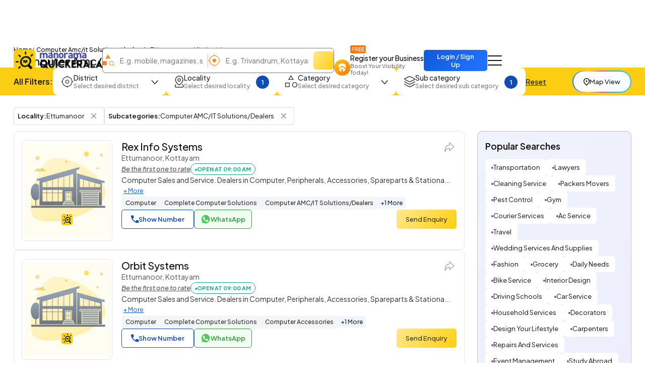

--- FILE ---
content_type: text/html;charset=UTF-8
request_url: https://www.quickerala.com/kottayam/ettumanoor/computer/sbct-1192-lcty-1270
body_size: 36733
content:
<!doctype html><html lang="en"><head> <meta charset="utf-8"> <meta content='width=device-width, initial-scale=1' name='viewport'> <title>Top Computer Amc/it Solutions/dealers near me in Ettumanoor - Best Computer Amc/it Solutions/dealers near me in Ettumanoor - Page 1 | Quickerala.com</title> <link rel="shortcut icon" href="https://assets.quickerala.com/ui/build/images/favicon.webp" /> <meta name="theme-color" content="#fff" /> <link rel="canonical" href="https://www.quickerala.com/kottayam/ettumanoor/computer/sbct-1192-lcty-1270" /> <meta name="description" content="Computer Amc/it Solutions/dealers in Ettumanoor Kerala, Phone Numbers, Addresses, Best Deals, Reviews & Ratings. Visit quickerala.com for Computer Amc/it Solutions/dealers in Ettumanoor Kerala" /> <meta name="keywords" content="Computer Amc/it Solutions/dealers in Ettumanoor, Computer Amc/it Solutions/dealers, Ettumanoor, list of Computer Amc/it Solutions/dealers in Ettumanoor" /> <meta name="format-detection" content="telephone=no"> <meta property="fb:app_id" content="1406683292795199" /> <meta property="og:type" content="website" /> <meta property="og:title" content="Computer Amc/it Solutions/dealers in Ettumanoor" /> <meta property="og:url" content="https://www.quickerala.com/kottayam/ettumanoor/computer/sbct-1192-lcty-1270" /> <meta property="og:image" content="https://assets.quickerala.com/ui/build/images/social-media-share.webp" /> <meta property="og:site_name" content="Quickerala.com | Kerala's largest site for business listings." /> <meta property="og:description" content="Computer Amc/it Solutions/dealers in Ettumanoor Kerala, Phone Numbers, Addresses, Best Deals, Reviews & Ratings. Visit quickerala.com for Computer Amc/it Solutions/dealers in Ettumanoor Kerala" /> <meta name="twitter:card" content="summary"> <meta name="twitter:title" content="Computer Amc/it Solutions/dealers in Ettumanoor"> <meta name="twitter:description" content="Computer Amc/it Solutions/dealers in Ettumanoor Kerala, Phone Numbers, Addresses, Best Deals, Reviews & Ratings. Visit quickerala.com for Computer Amc/it Solutions/dealers in Ettumanoor Kerala"> <meta name="twitter:image" content="https://assets.quickerala.com/ui/build/images/social-media-share.webp"> <meta name="twitter:domain" content="https://www.quickerala.com"> <link rel="manifest" href="/manifest.json"> <link rel="apple-touch-icon" href="https://assets.quickerala.com/ui/build/images/apple-touch-icon.webp"> <link rel="dns-prefetch" href="https://fonts.gstatic.com"> <link rel="dns-prefetch" href="https://www.googletagmanager.com"> <link rel="dns-prefetch" href="https://fonts.googleapis.com"> <link rel="dns-prefetch" href="https://assets.quickerala.com/"> <link href="https://assets.quickerala.com/ui/build/styles/style-92320fc0e8.css" rel="stylesheet" type="text/css" /> <link href="https://fonts.googleapis.com/css2?family=Plus+Jakarta+Sans:ital,wght@0,200..800;1,200..800&display=swap" rel="stylesheet"> <style type="text/css"> .flexdatalist-results{position:absolute;left:0;top:43px;border:1px solid #444;border-top:none;background:#fff;z-index:100000;max-height:300px;overflow-y:auto;box-shadow:0 4px 5px rgba(0,0,0,0.05);color:#333;list-style:none;margin:0;padding:0}.flexdatalist-results li{border-bottom:1px solid #e9e9e9;padding:8px 10px;font-size:13px;line-height:20px;color:#333}.flexdatalist-results li:hover{cursor:pointer}.flexdatalist-results li .item-role{color:#838383}.flexdatalist-results li span.highlight{font-weight:600;color:#1197A7}.flexdatalist-results li.active{background:#eff2f7;cursor:pointer}.flexdatalist-results li.no-results{font-style:italic;color:#888}.flexdatalist-results li.group{background:#F3F3F4;color:#666;padding:8px 8px}.flexdatalist-results li .group-name{font-weight:700}.flexdatalist-results li .group-item-count{font-size:85%;color:#777;display:inline-block;padding-left:10px}.flexdatalist-multiple:before{content:'';display:block;clear:both}.flexdatalist-multiple{width:100%;margin:0;padding:0;list-style:none;text-align:left;cursor:text;padding:2px}.flexdatalist-multiple.disabled{background-color:#eee;cursor:default}.flexdatalist-multiple:after{content:'';display:block;clear:both}.flexdatalist-multiple li{display:inline-block;position:relative;margin:4px}.flexdatalist-multiple li.input-container,.flexdatalist-multiple li.input-container input{border:none;height:auto;padding:1px 0 1px 3px;line-height:24px}.flexdatalist-multiple li.value{display:inline-block;padding:3px 28px 3px 8px;background:#eaedee;border-radius:5px;color:#333;line-height:20px;float:left;font-size:13px;border:solid 1px #BCBCBC}.flexdatalist-multiple li.toggle{cursor:pointer;transition:opacity ease-in-out 300ms}.flexdatalist-multiple li.toggle.disabled{text-decoration:line-through;opacity:0.80}.flexdatalist-multiple li.value span.fdl-remove{font-weight:700;padding:2px 5px;line-height:20px;cursor:pointer;position:absolute;top:-2px;right:0;opacity:0.70;border-left:solid 1px #BCBCBC;height:100%;font-size:17px;display:grid;place-items:center}.flexdatalist-multiple li.value span.fdl-remove:hover{opacity:1}
.filter-fold{padding-block:10px;background:#FBCD13}.filter-container{gap:12px}.filter-container>.btn-link{color:#333}.filter-ico{flex:0 0 auto}.filter-content{gap:4px;margin-right:12px}.filter-content .title{font-size:14px;white-space:nowrap}.filter-content .subtitle{color:#818181}.filter-btn{padding:10px 15px;border-radius:10px;border:solid 1px transparent}.filter-btn.show{border-color:rgba(16,76,181,0.5)}.filter-input{background:#F5F5F5 !important;outline:none !important;box-shadow:none !important;border:solid 1px #ECECEC;border-radius:7px;height:40px;padding:10px 13px;font-size:13px;font-weight:500}.filter-input:focus{border:solid 1px #ccc}.filter-dropdown{width:300px;border-radius:15px;border:none;margin-top:17px !important;background:var(--color-white);padding:18px 18px 15px}.filter-dropdown>:not(:last-child){margin-bottom:12px}.filter-dropdown__head{margin-bottom:8px !important}.filter-dropdown__body{max-height:calc(35vh - 50px);overflow:auto;padding-right:10px;gap:15px}.filter-dropdown__body::-webkit-scrollbar{width:3px}.filter-dropdown__body::-webkit-scrollbar-thumb{background:var(--color-blue);border-radius:10px}.filter-control{width:26px;height:26px;border-radius:50%;flex:0 0 auto;margin-top:3px;background:url('data:image/svg+xml,<svg width="14" height="8" viewBox="0 0 14 8" fill="none" xmlns="http://www.w3.org/2000/svg"><path d="M7.32719 6.41689L12.8674 0.233024C12.9892 0.097093 13.1388 0.0242737 13.3163 0.0145643C13.4937 0.004855 13.6521 0.0776744 13.7912 0.233024C13.9304 0.388373 14 0.560228 14 0.748589C14 0.93695 13.9304 1.10881 13.7912 1.26415L8.06441 7.65483C7.95133 7.78203 7.8352 7.87135 7.71603 7.92281C7.59772 7.97427 7.46811 8 7.32719 8C7.18627 8 7.05666 7.97427 6.93836 7.92281C6.81919 7.87135 6.70306 7.78203 6.58998 7.65483L0.863156 1.26415C0.741374 1.12822 0.676134 0.961224 0.667436 0.763153C0.658736 0.565083 0.723976 0.388373 0.863156 0.233024C1.00234 0.0776744 1.1563 0 1.32506 0C1.49382 0 1.64778 0.0776744 1.78696 0.233024L7.32719 6.41689Z" fill="%23111111"/></svg>') no-repeat right center}.filter-control.count{background:var(--color-blue);color:var(--color-white);font-weight:600;font-size:13px;display:grid;place-items:center}@media (max-width: 1199px){.filter-container{gap:8px}.filter-btn{padding:6px 13px;border-radius:7px}.filter-content .subtitle{display:none}.filter-ico{display:none}.filter-control{width:24px;height:24px}.filter-control.count{font-size:12px}}.pagination{gap:6px;flex-wrap:wrap;margin-inline:auto}.pagination li a{min-height:32px;height:34px;border-radius:8px;background:var(--color-white);border:solid 1px #E7E7E7 !important;display:grid;place-items:center;padding:4px 12px;font-size:13px;color:#333;font-weight:600;line-height:normal;transition:background-color .3s ease}.pagination li:not(.disabled) a:hover{background:rgba(241,241,241,0.8)}.pagination li.active a{color:var(--color-white);background:var(--color-blue) !important;border-color:var(--color-blue)}.pagination li.disabled a{border:none;cursor:not-allowed}.pagination li .icon{width:8px;height:10px;background:url('data:image/svg+xml,<svg width="5" height="8" viewBox="0 0 5 8" fill="none" xmlns="http://www.w3.org/2000/svg"><path d="M0.94 0L0 0.94L3.05333 4L0 7.06L0.94 8L4.94 4L0.94 0Z" fill="%23333333"/></svg>') no-repeat center/5px}.pagination li .icon.prev{transform:scale(-1)}.pagination-block{gap:15px;line-height:normal}:root{--color-white: #fff;--color-black: #111;--color-blue: #104CB5;--color-red: #eb0000;--color-green: #119b72;--color-orange: #FF6F00;--color-yellow: #ffd71f;--font-primary: "Plus Jakarta Sans", sans-serif}:root{--color-white: #fff;--color-black: #111;--color-blue: #104CB5;--color-red: #eb0000;--color-green: #119b72;--color-orange: #FF6F00;--color-yellow: #ffd71f;--font-primary: "Plus Jakarta Sans", sans-serif}.vertical-link{border-radius:15px;gap:14px;padding:14px 19px}.vertical-link a{color:#333;padding-right:15px}.vertical-link-card{background:#F0F5FF;border:solid 1px #D8E1F4;border-radius:10px;overflow:hidden}.vertical-link-card .link-head{padding:16px 18px}.label-verify{line-height:normal}.label-verify span{background:linear-gradient(130deg, #42C2CE, #2063E5);background-clip:text;color:transparent}.label-privilege-card{color:var(--color-black);font-size:12px;border-radius:5px;background:#FFEAE3;padding:4px 8px}.label-package{color:#C1934A}.label-open{color:#5C5C5C;border:solid 1px #5C5C5C;font-weight:600;padding:4px 8px;line-height:normal;font-size:12px}.label-open.open,.label-open.closed{font-weight:700;text-transform:uppercase;font-size:11px;padding-block:5px}.label-open.open::before,.label-open.closed::before{content:"";width:4px;height:4px;border-radius:50%;margin-top:2px}.label-open.open{color:#15AF81;border-color:#15AF81}.label-open.open::before{background:#15AF81}.label-open.closed{color:#F20202;border-color:#F20202}.label-open.closed::before{background:#F20202}.view-numbers:disabled{background:transparent;color:var(--color-blue);border-color:var(--color-blue);opacity:.5}.sidepanel-container{gap:30px}.sidepanel-grid{gap:25px}@media (min-width: 1200px){.sidepanel-grid{grid-template-columns:calc(75% - 25px) 1fr}}.rectangle-card{border:solid 1px #D8E1F4;place-items:center}.list-card{gap:18px;padding:17px 15px;border:solid 1px #E7E7E7;color:#333;font-size:14px;background:var(--color-white)}.list-card .btn-primary{height:38px}.list-card .dropdown-menu{max-width:300px}.list-card .dropdown-menu li:not(:last-child){margin-bottom:4px}.list-card .dropdown-item{white-space:inherit;line-height:normal}.list-image{border:solid 1px #E7E7E7;place-items:center}.list-content{gap:10px}.list-header .title{font-size:18px;line-height:normal}.list-header .subtitle{color:#555}.list-body{gap:10px}.list-info{gap:17px}@media (min-width: 768px){.list-card{grid-template-columns:180px 1fr}.list-image{max-width:inherit;height:200px}.list-header .title{font-size:20px}}.list-group{gap:5px 10px}.list-group li{border:solid 1px #ddd;padding:3px 5px 3px 7px;border-radius:4px}.list-group li .btn-close{background-size:10px;top:1px}.list-group li .btn-close:focus{outline:none;box-shadow:none}.horizontal-link{gap:10px 8px}.horizontal-link-card{background:linear-gradient(130deg, #EFF3FB, #EDEDFC);border:solid 1px rgba(116,70,175,0.3);padding:18px 15px}.dotted-link{padding:8px 12px;line-height:normal;border-radius:6px;gap:6px}.dotted-link::before{content:"";width:4px;height:4px;background:#7446AF;border-radius:50%;margin-top:1px}.dotted-link:hover{color:var(--color-black)}.overlay{overflow:hidden}.overlay .page-content{position:relative}.overlay .page-content::after{content:"";inset:0;background:rgba(0,0,0,0.6);z-index:1;position:absolute;backdrop-filter:blur(10px)}.map-btn{background:linear-gradient(to right, #2272FD, #FAD648, #A767E5, #12BCFE, #37C1D1);padding:2px;border-radius:50px}.map-btn .text{background:rgba(255,255,255,0.97);height:36px;padding:5px 15px;border-radius:50px;white-space:nowrap}.map-btn .text img{flex:0 0 auto;margin-top:2px}@media (min-width: 1200px){.map-btn .text{height:40px;padding:5px 20px}} </style> <link rel="amphtml" href="https://www.quickerala.com/amp/kottayam/ettumanoor/computer/sbct-1192-lcty-1270"> <script type="application/ld+json">{	"@context":"http://schema.org",	"@type":"Organization",	"name":"Quickerala",	"url":"https://www.quickerala.com/",	"logo":"https://assets.quickerala.com/ui/build/images/social-media-share.webp",	"description":"QuicKerala.com is the Kerala's largest site for business/services listings, yellow page directory owned by the Malayala Manorama group.",	"contactPoint":[{	"@type":"ContactPoint",	"telephone":"+919037037373",	"contactType":"Customer Service"	}],	"sameAs":[	"https://www.facebook.com/manoramaquickerala/",	"https://twitter.com/QuickeralaYP"	],	"address":{ "@type":"PostalAddress", "streetAddress":"Quickerala.com,Marketing,Malayala Manorama,KK Road", "addressLocality":"Kottayam", "addressRegion":"Kerala", "postalCode":"686001", "addressCountry":"IN"	}
}</script><script type="application/ld+json">{	"@context":"http://www.schema.org",	"@type":"WebSite",	"name":"Quickerala",	"url":"https://www.quickerala.com/",	"potentialAction":[{ "@type":"SearchAction", "target":"https://www.quickerala.com/listings?q={search_term}", "query-input":"required name=search_term"	}]
}</script> <script id="commonLib" src="https://assets.quickerala.com/ui/build/scripts/common-7b483b9074.js" defer></script> <script type="text/javascript" src="https://assets.quickerala.com/ui/build/scripts/lib/jquery-c5b1dcbe0c.formvalidate.js" defer></script> <script type="text/javascript" src="https://assets.quickerala.com/ui/build/scripts/lib/textareaCounter-308cb64d4f.js" defer></script> <script type="text/javascript" src="https://assets.quickerala.com/ui/build/scripts/listings/listings-6d012e98f6.js" defer></script> <script type="text/javascript" src="https://assets.quickerala.com/ui/build/scripts/business/business-common-e523219d72.js" defer></script> </head><body>  <header class="header"> <div class="container"> <div class="header-wrapper y-center"> <a href="https://www.quickerala.com" title="Quickerala Home" class="logo"> <img src="https://assets.quickerala.com/ui/build/images/logo.webp" alt="Quickerala Logo" width="183" height="46"> </a>  <div class="d-none d-lg-flex flex-grow-1" data-search-container> <div class="searchOverlay flex-grow-1" data-search-section> <div class="searchContent"> <div class="modal-header-mob border-0 pb-0 d-flex d-lg-none"> <div class="modal-title-mob font-15">Search the best local business in kerala</div> <button role="button" name="Close" class="modal-close-mob" data-search="close" aria-label="Close"></button> </div> <div class="modal-body-mob"> <div class="search-container d-flex flex-wrap"> <div class="search-field y-center"> <img src="https://assets.quickerala.com/ui/build/images/search-category.webp" alt="" width="24" height="25"> <div class="position-relative flex-grow-1"> <input type="text" value="" class="flexdatalist form-control" name="searchQ" id="searchQ" autocomplete="off" placeholder="E.g. mobile, magazines, sofa..." aria-label="Search Keyword"> </div> </div> <div class="search-field y-center"> <img src="https://assets.quickerala.com/ui/build/images/search-location.webp" alt="" width="25" height="24"> <div class="position-relative flex-grow-1"> <input type="text" value="" class="flexdatalist form-control" name="searchL" id="searchL" autocomplete="off" placeholder="E.g. Trivandrum, Kottayam, Kadavanthra..." aria-label="Search Location"> </div> </div> <input type="hidden" data-search="qt" value=""/> <input type="hidden" data-search="lt" value=""/> <button type="submit" name="list-search" class="btn search-btn" data-do-search="list" aria-label="Search"></button> </div> </div> <div class="category-block py-10 d-block d-lg-none"> <p class="category-title font-13 fw-500">Popular Categories</p> <div class="category-container"> <a href="https://www.quickerala.com/hotels-restaurants/ct-412" class="category-card text-start y-center text-black bg-white gap-10x" title="Hotels / Restaurants, Kerala"> <div class="icon d-grid place-items-center"> <img src="https://assets.quickerala.com/ui/build/images/category-images/icon-hotels-restaurants.webp" alt="Icon Hotels / Restaurants" width="22" height="22" loading="lazy"> </div> <div class="text vertical gap-3x lh-normal"> <p class="title font-13 fw-500 text-black">Hotels / Restaurants</p> <span class="subtitle font-12">Category</span> </div> </a> <a href="https://www.quickerala.com/hospital-healthcare/ct-1937" class="category-card text-start y-center text-black bg-white gap-10x" title="Hospital / Healthcare, Kerala"> <div class="icon d-grid place-items-center"> <img src="https://assets.quickerala.com/ui/build/images/category-images/icon-hospital-healthcare.webp" alt="Icon Hospital / Healthcare" width="22" height="22" loading="lazy"> </div> <div class="text vertical gap-3x lh-normal"> <p class="title font-13 fw-500 text-black">Hospital / Healthcare</p> <span class="subtitle font-12">Category</span> </div> </a> <a href="https://www.quickerala.com/beauty-care/ct-1930" class="category-card text-start y-center text-black bg-white gap-10x" title="Beauty Care, Kerala"> <div class="icon d-grid place-items-center"> <img src="https://assets.quickerala.com/ui/build/images/category-images/icon-beauty-care.webp" alt="Icon Beauty Care" width="22" height="22" loading="lazy"> </div> <div class="text vertical gap-3x lh-normal"> <p class="title font-13 fw-500 text-black">Beauty Care</p> <span class="subtitle font-12">Category</span> </div> </a> <a href="https://www.quickerala.com/tours-and-travels/ct-440" class="category-card text-start y-center text-black bg-white gap-10x" title="Tours And Travels, Kerala"> <div class="icon d-grid place-items-center"> <img src="https://assets.quickerala.com/ui/build/images/category-images/icon-tours-and-travels.webp" alt="Icon Tours And Travels" width="22" height="22" loading="lazy"> </div> <div class="text vertical gap-3x lh-normal"> <p class="title font-13 fw-500 text-black">Tours And Travels</p> <span class="subtitle font-12">Category</span> </div> </a> <a href="https://www.quickerala.com/electrical-electronics/ct-759" class="category-card text-start y-center text-black bg-white gap-10x" title="Electrical & Electronics, Kerala"> <div class="icon d-grid place-items-center"> <img src="https://assets.quickerala.com/ui/build/images/category-images/icon-electrical-electronics.webp" alt="Icon Electrical & Electronics" width="22" height="22" loading="lazy"> </div> <div class="text vertical gap-3x lh-normal"> <p class="title font-13 fw-500 text-black">Electrical & Electronics</p> <span class="subtitle font-12">Category</span> </div> </a> <a href="https://www.quickerala.com/event-management/ct-537" class="category-card text-start y-center text-black bg-white gap-10x" title="Event Management, Kerala"> <div class="icon d-grid place-items-center"> <img src="https://assets.quickerala.com/ui/build/images/category-images/icon-event-management.webp" alt="Icon Event Management" width="22" height="22" loading="lazy"> </div> <div class="text vertical gap-3x lh-normal"> <p class="title font-13 fw-500 text-black">Event Management</p> <span class="subtitle font-12">Category</span> </div> </a> <a href="https://www.quickerala.com/education/ct-1263" class="category-card text-start y-center text-black bg-white gap-10x" title="Education, Kerala"> <div class="icon d-grid place-items-center"> <img src="https://assets.quickerala.com/ui/build/images/category-images/icon-education.webp" alt="Icon Education" width="22" height="22" loading="lazy"> </div> <div class="text vertical gap-3x lh-normal"> <p class="title font-13 fw-500 text-black">Education</p> <span class="subtitle font-12">Category</span> </div> </a> <a href="https://www.quickerala.com/service-and-repair/ct-1384" class="category-card text-start y-center text-black bg-white gap-10x" title="Service and Repair, Kerala"> <div class="icon d-grid place-items-center"> <img src="https://assets.quickerala.com/ui/build/images/category-images/icon-service-and-repair.webp" alt="Icon Service and Repair" width="22" height="22" loading="lazy"> </div> <div class="text vertical gap-3x lh-normal"> <p class="title font-13 fw-500 text-black">Service and Repair</p> <span class="subtitle font-12">Category</span> </div> </a> <a href="https://www.quickerala.com/builders-developers/ct-554" class="category-card text-start y-center text-black bg-white gap-10x" title="Builders & Developers, Kerala"> <div class="icon d-grid place-items-center"> <img src="https://assets.quickerala.com/ui/build/images/category-images/icon-builders-developers.webp" alt="Icon Builders & Developers" width="22" height="22" loading="lazy"> </div> <div class="text vertical gap-3x lh-normal"> <p class="title font-13 fw-500 text-black">Builders & Developers</p> <span class="subtitle font-12">Category</span> </div> </a> <a href="https://www.quickerala.com/home-appliances/ct-623" class="category-card text-start y-center text-black bg-white gap-10x" title="Home Appliances, Kerala"> <div class="icon d-grid place-items-center"> <img src="https://assets.quickerala.com/ui/build/images/category-images/icon-home-appliances.webp" alt="Icon Home Appliances" width="22" height="22" loading="lazy"> </div> <div class="text vertical gap-3x lh-normal"> <p class="title font-13 fw-500 text-black">Home Appliances</p> <span class="subtitle font-12">Category</span> </div> </a> <a href="https://www.quickerala.com/solar-products/ct-501" class="category-card text-start y-center text-black bg-white gap-10x" title="Solar Products, Kerala"> <div class="icon d-grid place-items-center"> <img src="https://assets.quickerala.com/ui/build/images/category-images/icon-solar-products.webp" alt="Icon Solar Products" width="22" height="22" loading="lazy"> </div> <div class="text vertical gap-3x lh-normal"> <p class="title font-13 fw-500 text-black">Solar Products</p> <span class="subtitle font-12">Category</span> </div> </a> <a href="https://www.quickerala.com/courier-services/ct-524" class="category-card text-start y-center text-black bg-white gap-10x" title="Courier Services, Kerala"> <div class="icon d-grid place-items-center"> <img src="https://assets.quickerala.com/ui/build/images/category-images/icon-courier-services.webp" alt="Icon Courier Services" width="22" height="22" loading="lazy"> </div> <div class="text vertical gap-3x lh-normal"> <p class="title font-13 fw-500 text-black">Courier Services</p> <span class="subtitle font-12">Category</span> </div> </a> <a href="https://www.quickerala.com/hostel-paying-guest/ct-260" class="category-card text-start y-center text-black bg-white gap-10x" title="Hostel / Paying Guest, Kerala"> <div class="icon d-grid place-items-center"> <img src="https://assets.quickerala.com/ui/build/images/category-images/icon-hostel-paying-guest.webp" alt="Icon Hostel / Paying Guest" width="22" height="22" loading="lazy"> </div> <div class="text vertical gap-3x lh-normal"> <p class="title font-13 fw-500 text-black">Hostel / Paying Guest</p> <span class="subtitle font-12">Category</span> </div> </a> <a href="https://www.quickerala.com/interior-designers/ct-1602" class="category-card text-start y-center text-black bg-white gap-10x" title="Interior Designers, Kerala"> <div class="icon d-grid place-items-center"> <img src="https://assets.quickerala.com/ui/build/images/category-images/icon-interior-designers.webp" alt="Icon Interior Designers" width="22" height="22" loading="lazy"> </div> <div class="text vertical gap-3x lh-normal"> <p class="title font-13 fw-500 text-black">Interior Designers</p> <span class="subtitle font-12">Category</span> </div> </a> <a href="https://www.quickerala.com/computer-experts/ct-70" class="category-card text-start y-center text-black bg-white gap-10x" title="Computer Experts, Kerala"> <div class="icon d-grid place-items-center"> <img src="https://assets.quickerala.com/ui/build/images/category-images/icon-computer-experts.webp" alt="Icon Computer Experts" width="22" height="22" loading="lazy"> </div> <div class="text vertical gap-3x lh-normal"> <p class="title font-13 fw-500 text-black">Computer Experts</p> <span class="subtitle font-12">Category</span> </div> </a> <a href="https://www.quickerala.com/taxi-services/ct-430" class="category-card text-start y-center text-black bg-white gap-10x" title="Taxi Services, Kerala"> <div class="icon d-grid place-items-center"> <img src="https://assets.quickerala.com/ui/build/images/category-images/icon-taxi-services.webp" alt="Icon Taxi Services" width="22" height="22" loading="lazy"> </div> <div class="text vertical gap-3x lh-normal"> <p class="title font-13 fw-500 text-black">Taxi Services</p> <span class="subtitle font-12">Category</span> </div> </a> <a href="https://www.quickerala.com/building-construction/ct-68" class="category-card text-start y-center text-black bg-white gap-10x" title="Building & Construction, Kerala"> <div class="icon d-grid place-items-center"> <img src="https://assets.quickerala.com/ui/build/images/category-images/icon-building-construction.webp" alt="Icon Building & Construction" width="22" height="22" loading="lazy"> </div> <div class="text vertical gap-3x lh-normal"> <p class="title font-13 fw-500 text-black">Building & Construction</p> <span class="subtitle font-12">Category</span> </div> </a> <a href="https://www.quickerala.com/music-and-dance/ct-350" class="category-card text-start y-center text-black bg-white gap-10x" title="Music and Dance, Kerala"> <div class="icon d-grid place-items-center"> <img src="https://assets.quickerala.com/ui/build/images/category-images/icon-music-and-dance.webp" alt="Icon Music and Dance" width="22" height="22" loading="lazy"> </div> <div class="text vertical gap-3x lh-normal"> <p class="title font-13 fw-500 text-black">Music and Dance</p> <span class="subtitle font-12">Category</span> </div> </a> <a href="https://www.quickerala.com/auditorium-halls/ct-1026" class="category-card text-start y-center text-black bg-white gap-10x" title="Auditorium & Halls, Kerala"> <div class="icon d-grid place-items-center"> <img src="https://assets.quickerala.com/ui/build/images/category-images/icon-auditorium-halls.webp" alt="Icon Auditorium & Halls" width="22" height="22" loading="lazy"> </div> <div class="text vertical gap-3x lh-normal"> <p class="title font-13 fw-500 text-black">Auditorium & Halls</p> <span class="subtitle font-12">Category</span> </div> </a> </div> </div> </div></div> </div> <a href="https://www.quickerala.com/business/add" class="register-btn d-none d-xl-flex text-black" title="Register your Business" data-link-loader> <div class="icon place-items-center align-self-end d-grid"> <img src="https://assets.quickerala.com/ui/build/images/register.webp" alt="Register Business Icon" width="14" height="18"> </div> <div class="text vertical"> <span class="badge-free text-uppercase font-10 fw-600 w-fit text-white">Free</span> <p class="title font-14 fw-500 text-nowrap">Register your Business</p> <span class="subtitle font-11 text-grey">Boost Your Visibility Today!</span> </div> </a> <a href="#" title="Business Login / Register" class="btn btn-primary fw-600 ms-auto" data-sso-login >Login / Sign Up</a> <button class="btn nav-btn" aria-label="Go to the menu" data-nav-menu></button> <div class="offcanvas offcanvas-end navMenu" id="menuModal" tabindex="-1"> <div class="offcanvas-header y-center"> <div class="offcanvas-logo d-flex"> <a href="https://www.quickerala.com" title="Quickerala Home Page"> <img src="https://assets.quickerala.com/ui/build/images/logo.webp" width="160" height="40" alt="Manorama Quickerala Logo" title="Manorama Quickerala - Kerala's Own Search Engine" class="img-responsive"> </a> </div> <button type="button" class="btn-close" data-bs-dismiss="offcanvas" aria-label="Close" data-main-menu-close></button></div><div class="offcanvas-body vertical p-0"> <a href="#" class="nav-item login-nav text-white y-center" data-sso-login > <div class="icon d-grid"> <img src="https://assets.quickerala.com/ui/build/images/login.svg" alt="Login/Register" width="18" height="20"> </div> <div class="text vertical gap-3x"> <strong class="title text-uppercase font-13 fw-700">Business Login / Register</strong> <span class="subtitle fw-600 text-white">Login to continue</span> </div> </a> <a href="https://www.quickerala.com/business/add" class="nav-item register-btn text-black d-flex" title="Register your Business" data-link-loader> <div class="icon d-grid"> <img src="https://assets.quickerala.com/ui/build/images/register.webp" alt="Register Business Icon" width="14" height="18"> </div> <div class="text vertical gap-3x"> <div class="y-center gap-3x"> <strong class="title">Register your Business</strong> <span class="badge-free text-uppercase font-10 fw-600 w-fit text-white">Free</span> </div> <span class="subtitle">Boost Your Visibility Today!</span> </div> </a> <a class="nav-item vertical gap-3x text-black" href="https://www.quickerala.com/books" title="Books, Kerala"> <strong class="title">Books</strong> <span class="subtitle">Buy Books Online</span> </a> <a class="nav-item vertical gap-3x text-black" href="https://www.quickerala.com/events" title="Events, Kerala"> <strong class="title">Events</strong> <span class="subtitle">Join us for the Largest Moments in our Events</span> </a> <a class="nav-item vertical gap-3x text-black" href="https://www.quickerala.com/hospitals" title="Hospitals, Kerala"> <strong class="title">Hospitals</strong> <span class="subtitle">Book your Hospital Appointment Online</span> </a> <a class="nav-item vertical gap-3x text-black" href="https://www.quickerala.com/products-services-directory" title="Products"> <strong class="title">Marketplace</strong> <span class="subtitle">Kerala's own Marketplace</span> </a> <a class="nav-item vertical gap-3x text-black" href="https://www.quickerala.com/subscription-packages" title="Packages"> <strong class="title">Subscription Packages</strong> <span class="subtitle">List your business in Quickerala</span> </a> <a class="nav-item vertical gap-3x text-black" href="https://www.quickerala.com/manorama-privilege-card" title="Privilege card"> <strong class="title">Manorama Privilege Card</strong> <span class="subtitle">Privilege Card Directory</span> </a> <a class="nav-item vertical gap-3x text-black" href="https://www.quickerala.com/business-quick-register" title="Quick Register Your Business"> <strong class="title">Business Quick Register</strong> </a> <a class="nav-item vertical gap-3x text-black" href="https://www.quickerala.com/contactus" title="Contact"> <strong class="title">Contact Us</strong> </a></div><div class="offcanvas-footer vertical gap-12x text-center pb-0"> <div class="number-block fw-500"> <span class="font-12 fw-700">24/7 Support:</span> <a class="text-white" href="tel:+919037037373">+91 9037037373</a> </div></div> </div> </div> </div>  <div class="search-btn-container d-flex d-lg-none"> <button class="btn search-btn" title="Search" aria-label="Search" data-search="open">E.g. Mobile, Magazines, Sofa...</button> </div> </header> <main>  <div class="container"> <div class="page-head vertical gap-1"> <ol class="breadcrumb m-0"> <li class="breadcrumb-item"><a href="https://www.quickerala.com">Home</a></li> <li class="breadcrumb-item active" aria-current="page"> Computer Amc/it Solutions/dealers in Ettumanoor </li> <li class="info"> - 4 listing(s)</li> </ol> <h1 class="title fw-500"> Computer Amc/it Solutions/dealers in Ettumanoor </h1> </div> </div>   <div class="filter-fold"> <div class="container"> <div class="filter-container y-center"> <p class="text-black font-16 fw-600 m-0 d-none d-xl-block text-nowrap">All Filters:</p> <script type="template" id="facetItemTemplate"> <label class="custom-checkbox" for="{{id}}" data-search-text="{{text}}">{{text}} <input type="checkbox" id="{{id}}" value="{{value}}" {{checked}} data-facet-item> <span class="checkmark"></span> </label> </script> <div class="dropdown" data-filter="districtId"> <button class="btn filter-btn bg-white" type="button" data-bs-toggle="dropdown" aria-expanded="false" data-bs-auto-close="outside"> <div class="filter-ico"> <img src="https://assets.quickerala.com/ui/build/images/filter-ico-1.webp" alt="District Search" width="25" height="24" loading="lazy"> </div> <div class="filter-content text-start vertical"> <p class="title fw-500">District</p> <span class="subtitle font-12 fw-500">Select desired district</span> </div> <div class="filter-control" data-selected></div> </button> <div class="dropdown-menu filter-dropdown"> <div class="filter-dropdown__head y-center justify-content-between gap-3"> <p class="font-16 fw-600 m-0">District</p> <button class="btn btn-link font-13 fw-500 p-0" data-clearall>Clear all</button> </div> <input type="text" class="form-control filter-input" placeholder="Search District" aria-label="Search District" data-search> <div class="filter-dropdown__body vertical" data-facet="district"></div> <button class="btn btn-primary bg-blue fw-600 mt-1 w-100 rounded-7" data-apply>Apply</button> </div> </div> <div class="dropdown" data-filter="localityId"> <button class="btn filter-btn bg-white" type="button" data-bs-toggle="dropdown" aria-expanded="false" data-bs-auto-close="outside"> <div class="filter-ico"> <img src="https://assets.quickerala.com/ui/build/images/filter-ico-2.webp" alt="Locality Search" width="25" height="24" loading="lazy"> </div> <div class="filter-content text-start vertical"> <p class="title fw-500">Locality</p> <span class="subtitle font-12 fw-500">Select desired locality</span> </div> <div class="filter-control" data-selected></div> </button> <div class="dropdown-menu filter-dropdown"> <div class="filter-dropdown__head y-center justify-content-between gap-3"> <p class="font-16 fw-600 m-0">Locality</p> <button class="btn btn-link font-13 fw-500 p-0" data-clearall>Clear all</button> </div> <input type="text" class="form-control filter-input" placeholder="Search Locality" aria-label="Search Locality" data-search> <div class="filter-dropdown__body vertical" data-facet="locality"></div> <button class="btn btn-primary bg-blue fw-600 mt-1 w-100 rounded-7" data-apply>Apply</button> </div> </div> <div class="dropdown" data-filter="categoryId"> <button class="btn filter-btn bg-white" type="button" data-bs-toggle="dropdown" aria-expanded="false" data-bs-auto-close="outside"> <div class="filter-ico"> <img src="https://assets.quickerala.com/ui/build/images/filter-ico-3.webp" alt="Category Search" width="25" height="24" loading="lazy"> </div> <div class="filter-content text-start vertical"> <p class="title fw-500">Category</p> <span class="subtitle font-12 fw-500">Select desired category</span> </div> <div class="filter-control" data-selected></div> </button> <div class="dropdown-menu filter-dropdown"> <div class="filter-dropdown__head y-center justify-content-between gap-3"> <p class="font-16 fw-600 m-0">Category</p> <button class="btn btn-link font-13 fw-500 p-0" data-clearall>Clear all</button> </div> <input type="text" class="form-control filter-input" placeholder="Search Category" aria-label="Search Category" data-search> <div class="filter-dropdown__body vertical" data-facet="category"></div> <button class="btn btn-primary bg-blue fw-600 mt-1 w-100 rounded-7" data-apply>Apply</button> </div> </div> <div class="dropdown" data-filter="subcategoryId"> <button class="btn filter-btn bg-white" type="button" data-bs-toggle="dropdown" aria-expanded="false" data-bs-auto-close="outside"> <div class="filter-ico"> <img src="https://assets.quickerala.com/ui/build/images/filter-ico-4.webp" alt="Sub category Search" width="25" height="24" loading="lazy"> </div> <div class="filter-content text-start vertical"> <p class="title fw-500">Sub category</p> <span class="subtitle font-12 fw-500">Select desired sub category</span> </div> <div class="filter-control" data-selected></div> </button> <div class="dropdown-menu filter-dropdown"> <div class="filter-dropdown__head y-center justify-content-between gap-3"> <p class="font-16 fw-600 m-0">Sub category</p> <button class="btn btn-link font-13 fw-500 p-0" data-clearall>Clear all</button> </div> <input type="text" class="form-control filter-input" placeholder="Search Sub category" aria-label="Search Sub category" data-search> <div class="filter-dropdown__body vertical" data-facet="subcategory"></div> <button class="btn btn-primary bg-blue fw-600 mt-1 w-100 rounded-7" data-apply>Apply</button> </div> </div> <button class="btn btn-link fw-600 px-0 font-14" data-reset>Reset</button> <a href="https://www.quickerala.com/kottayam/ettumanoor/computer/sbct-1192-lcty-1270/map-view" title="Map Search" class="btn map-btn ms-auto"> <div class="text y-center justify-content-center gap-1 font-13 fw-500"> <img src="https://assets.quickerala.com/ui/build/images/location.webp" alt="View Map List" width="12" height="15" loading="lazy"> Map View </div> </a> </div> </div> </div>  <div class="page-content vertical pt-4 gap-4">  <div class="container text-center" id="searchBanner"></div>   <div class="container"> <ul class="list-group list-group-horizontal flex-wrap mb-2 pb-1 font-13 text-black"> <li class="y-center"> <strong class="text-black fw-600">Locality:</strong> Ettumanoor <button class="list-group-item btn-close ms-1" aria-label="Remove Locality Filter" title="Remove Locality Filter" data-remove-filter="localityId"></button> </li> <li class="y-center"> <strong class="text-black fw-600">Subcategories:</strong> Computer AMC/IT Solutions/Dealers <button class="list-group-item btn-close ms-1" aria-label="Remove Subcategory Filter" title="Remove Subcategory Filter" data-remove-filter="subcategoryId"></button> </li> </ul> <div class="sidepanel-grid d-grid"> <div class="list-container vertical gap-4"> <script type="application/ld+json">{ "@context":"http://www.schema.org", "@type":"LocalBusiness", "image":"https://assets.quickerala.com/ui/build/images/no-image.webp", "priceRange":"-", "name":"Rex Info Systems", "telephone":["0481 2533544","0481 2533544"], "openingHours":"Mo 09:00-19:00,Tu 09:00-19:00,We 09:00-19:00,Th 09:00-19:00,Fr 09:00-19:00,Sa 09:00-19:00", "address":{ "@type":"PostalAddress", "addressLocality": "Ettumanoor", "addressRegion":"Kottayam", "addressCountry":"IN" }, "description":"Computer Sales &amp; Service", "url":"https://www.quickerala.com/kottayam/ettumanoor/rex-info-systems/293666", "geo":{ "@type": "GeoCoordinates", "latitude": "9.672074199999999", "longitude": "76.54987240000003" }, "hasMap":"https://www.google.co.in/maps/dir//9.672074199999999,76.54987240000003"
}</script> <div class="list-card d-grid rounded-10 hover-underline"> <a href="https://www.quickerala.com/kottayam/ettumanoor/rex-info-systems/293666" title="Rex Info Systems in Ettumanoor, Kottayam" aria-label="Rex Info Systems" class="list-image rounded-7 d-grid"> <img src="https://assets.quickerala.com/ui/build/images/no-image.webp" title="Rex Info Systems, Ettumanoor, Kottayam" alt="Rex Info Systems in Ettumanoor, Kottayam" width="150" height="150" loading="lazy"> </a> <div class="list-content vertical"> <div class="list-header row align-items-start g-3"> <div class="col-sm vertical gap-4x"> <a href="https://www.quickerala.com/kottayam/ettumanoor/rex-info-systems/293666" title="Rex Info Systems, Ettumanoor, Kottayam, Kerala" class="title text-black fw-500 w-fit cap-first">Rex Info Systems</a> <p class="subtitle cap-first">Ettumanoor, Kottayam</p> </div> <div class="col-sm-auto y-center gap-2"> <div class="dropdown ms-1 dropdown-share"> <button class="btn p-1" type="button" data-bs-toggle="dropdown" aria-expanded="false"> <img src="https://assets.quickerala.com/ui/build/images/share.png" alt="Share" width="20" height="20" loading="lazy"> </button> <ul class="dropdown-menu font-13"> <li> <button class="dropdown-item" data-share="https://www.facebook.com/sharer/sharer.php?u=https%3A%2F%2Fwww.quickerala.com%2Fkottayam%2Fettumanoor%2Frex-info-systems%2F293666&text=Find+this+business+on+quickerala+%7C+Rex+Info+Systems"><span class="social-icon facebook"></span> Facebook</button> </li> <li> <button class="dropdown-item" data-share="https://twitter.com/intent/tweet?text=Find+this+business+on+quickerala+%7C+Rex+Info+Systems%0Ahttps%3A%2F%2Fwww.quickerala.com%2Fkottayam%2Fettumanoor%2Frex-info-systems%2F293666"><span class="social-icon twitter"></span> Twitter</button> </li> <li> <button class="dropdown-item" data-share="https://www.pinterest.com/pin/create/button/?url=https://www.quickerala.com/kottayam/ettumanoor/rex-info-systems/293666&description=Find+this+business+on+quickerala+%7C+Rex+Info+Systems&media=https://assets.quickerala.com/ui/build/images/no-image.webp"><span class="social-icon pinterest"></span> Pinterest</button> </li> <li> <a class="dropdown-item" href="whatsapp://send?text=Find+this+business+on+quickerala+%7C+Rex+Info+Systems%0Ahttps%3A%2F%2Fwww.quickerala.com%2Fkottayam%2Fettumanoor%2Frex-info-systems%2F293666" rel="nofollow" title="Whatsapp"><span class="social-icon whatsapp"></span> WhatsApp</a> </li> </ul> </div> </div> </div> <div class="list-body vertical"> <div class="list-info y-center flex-wrap"> <div class="star-rating y-center gap-4x"> <a href="https://www.quickerala.com/kottayam/ettumanoor/rex-info-systems/293666" class="text-grey font-13 fst-italic fw-500 text-decoration-underline" title="Give Rating for Rex Info Systems"> Be the first one to rate </a> </div> <div class="label-open rounded-pill y-center gap-3x open"> Open at 09:00 AM </div> </div> <p> Computer Sales and Service. Dealers in Computer, Peripherals, Accessories, Spareparts &amp; Stationa<span class="read-more"><span class="dots">... </span><span class="more-details d-none">ries.</span><button class="btn btn-link font-12 p-0 d-inline more-btn mb-1 ms-1" data-more="+ More" data-less="- Less" data-action="close">+ More</button></span> </p> <div class="y-center flex-wrap gap-8x font-12"> <a href="https://www.quickerala.com/kottayam/computer/dst-8-ct-70" class="bg-link fw-500" title="Computer in Kottayam">Computer</a> <a href="https://www.quickerala.com/kottayam/computer/complete-computer-solutions/sbct-2645-dt-8"" class="bg-link fw-500" title="Complete Computer Solutions in Kottayam">Complete Computer Solutions</a><a href="https://www.quickerala.com/kottayam/computer/computer-amc-it-solutions-dealers/sbct-1192-dt-8"" class="bg-link fw-500" title="Computer AMC/IT Solutions/Dealers in Kottayam">Computer AMC/IT Solutions/Dealers</a> <button class="btn btn-more font-12 fw-500" data-bs-toggle="dropdown" aria-expanded="false">+1 More</button> <ul class="dropdown-menu font-13"> <li> <a href="https://www.quickerala.com/kottayam/computer/computer-sales-service/sbct-2151-dt-8" class="dropdown-item" title="Computer Sales &amp; Service in Kottayam, Kerala">Computer Sales &amp; Service</a> </li> </ul> </div> </div> <div class="list-footer y-center gap-8x"> <button class="btn btn-primary btn-border fw-600" data-title='Phone Numbers' trigger="focus" data-view-number="293666" data-address="294764"> <span class="phone-ico"></span> Show Number </button> <button class="btn btn-whatsapp y-center gap-3x font-13 fw-600" data-whatsapp="293666" data-address="294764"> <img src="https://assets.quickerala.com/ui/build/images/whatsapp.webp" width="26px" height="28px" alt="WhatsApp Rex Info Systems" loading="lazy"> WhatsApp </button> <button class="btn btn-primary bg-yellow ms-lg-auto" data-bs-toggle="modal" data-bs-target="#enquiryModal" data-enquiry='{"id":"293666","address":"294764","name":"Rex Info Systems"}' >Send Enquiry</button> </div> </div> </div> <script type="application/ld+json">{ "@context":"http://www.schema.org", "@type":"LocalBusiness", "image":"https://assets.quickerala.com/ui/build/images/no-image.webp", "priceRange":"-", "name":"Orbit Systems", "telephone":["04822 273769","04822 273769"], "openingHours":"Mo 09:00-19:00,Tu 09:00-19:00,We 09:00-19:00,Th 09:00-19:00,Fr 09:00-19:00,Sa 09:00-19:00", "address":{ "@type":"PostalAddress", "addressLocality": "Ettumanoor", "addressRegion":"Kottayam", "addressCountry":"IN" }, "description":"Computer Sales &amp; Service", "url":"https://www.quickerala.com/kottayam/ettumanoor/orbit-systems/293595", "geo":{ "@type": "GeoCoordinates", "latitude": "9.672074199999999", "longitude": "76.54987240000003" }, "hasMap":"https://www.google.co.in/maps/dir//9.672074199999999,76.54987240000003"
}</script> <div class="list-card d-grid rounded-10 hover-underline"> <a href="https://www.quickerala.com/kottayam/ettumanoor/orbit-systems/293595" title="Orbit Systems in Ettumanoor, Kottayam" aria-label="Orbit Systems" class="list-image rounded-7 d-grid"> <img src="https://assets.quickerala.com/ui/build/images/no-image.webp" title="Orbit Systems, Ettumanoor, Kottayam" alt="Orbit Systems in Ettumanoor, Kottayam" width="150" height="150" loading="lazy"> </a> <div class="list-content vertical"> <div class="list-header row align-items-start g-3"> <div class="col-sm vertical gap-4x"> <a href="https://www.quickerala.com/kottayam/ettumanoor/orbit-systems/293595" title="Orbit Systems, Ettumanoor, Kottayam, Kerala" class="title text-black fw-500 w-fit cap-first">Orbit Systems</a> <p class="subtitle cap-first">Ettumanoor, Kottayam</p> </div> <div class="col-sm-auto y-center gap-2"> <div class="dropdown ms-1 dropdown-share"> <button class="btn p-1" type="button" data-bs-toggle="dropdown" aria-expanded="false"> <img src="https://assets.quickerala.com/ui/build/images/share.png" alt="Share" width="20" height="20" loading="lazy"> </button> <ul class="dropdown-menu font-13"> <li> <button class="dropdown-item" data-share="https://www.facebook.com/sharer/sharer.php?u=https%3A%2F%2Fwww.quickerala.com%2Fkottayam%2Fettumanoor%2Forbit-systems%2F293595&text=Find+this+business+on+quickerala+%7C+Orbit+Systems"><span class="social-icon facebook"></span> Facebook</button> </li> <li> <button class="dropdown-item" data-share="https://twitter.com/intent/tweet?text=Find+this+business+on+quickerala+%7C+Orbit+Systems%0Ahttps%3A%2F%2Fwww.quickerala.com%2Fkottayam%2Fettumanoor%2Forbit-systems%2F293595"><span class="social-icon twitter"></span> Twitter</button> </li> <li> <button class="dropdown-item" data-share="https://www.pinterest.com/pin/create/button/?url=https://www.quickerala.com/kottayam/ettumanoor/orbit-systems/293595&description=Find+this+business+on+quickerala+%7C+Orbit+Systems&media=https://assets.quickerala.com/ui/build/images/no-image.webp"><span class="social-icon pinterest"></span> Pinterest</button> </li> <li> <a class="dropdown-item" href="whatsapp://send?text=Find+this+business+on+quickerala+%7C+Orbit+Systems%0Ahttps%3A%2F%2Fwww.quickerala.com%2Fkottayam%2Fettumanoor%2Forbit-systems%2F293595" rel="nofollow" title="Whatsapp"><span class="social-icon whatsapp"></span> WhatsApp</a> </li> </ul> </div> </div> </div> <div class="list-body vertical"> <div class="list-info y-center flex-wrap"> <div class="star-rating y-center gap-4x"> <a href="https://www.quickerala.com/kottayam/ettumanoor/orbit-systems/293595" class="text-grey font-13 fst-italic fw-500 text-decoration-underline" title="Give Rating for Orbit Systems"> Be the first one to rate </a> </div> <div class="label-open rounded-pill y-center gap-3x open"> Open at 09:00 AM </div> </div> <p> Computer Sales and Service. Dealers in Computer, Peripherals, Accessories, Spareparts &amp; Stationa<span class="read-more"><span class="dots">... </span><span class="more-details d-none">ries.</span><button class="btn btn-link font-12 p-0 d-inline more-btn mb-1 ms-1" data-more="+ More" data-less="- Less" data-action="close">+ More</button></span> </p> <div class="y-center flex-wrap gap-8x font-12"> <a href="https://www.quickerala.com/kottayam/computer/dst-8-ct-70" class="bg-link fw-500" title="Computer in Kottayam">Computer</a> <a href="https://www.quickerala.com/kottayam/computer/complete-computer-solutions/sbct-2645-dt-8"" class="bg-link fw-500" title="Complete Computer Solutions in Kottayam">Complete Computer Solutions</a><a href="https://www.quickerala.com/kottayam/computer/computer-accessories/sbct-6474-dt-8"" class="bg-link fw-500" title="Computer Accessories in Kottayam">Computer Accessories</a> <button class="btn btn-more font-12 fw-500" data-bs-toggle="dropdown" aria-expanded="false">+1 More</button> <ul class="dropdown-menu font-13"> <li> <a href="https://www.quickerala.com/kottayam/computer/computer-amc-it-solutions-dealers/sbct-1192-dt-8" class="dropdown-item" title="Computer AMC/IT Solutions/Dealers in Kottayam, Kerala">Computer AMC/IT Solutions/Dealers</a> </li> </ul> </div> </div> <div class="list-footer y-center gap-8x"> <button class="btn btn-primary btn-border fw-600" data-title='Phone Numbers' trigger="focus" data-view-number="293595" data-address="294693"> <span class="phone-ico"></span> Show Number </button> <button class="btn btn-whatsapp y-center gap-3x font-13 fw-600" data-whatsapp="293595" data-address="294693"> <img src="https://assets.quickerala.com/ui/build/images/whatsapp.webp" width="26px" height="28px" alt="WhatsApp Orbit Systems" loading="lazy"> WhatsApp </button> <button class="btn btn-primary bg-yellow ms-lg-auto" data-bs-toggle="modal" data-bs-target="#enquiryModal" data-enquiry='{"id":"293595","address":"294693","name":"Orbit Systems"}' >Send Enquiry</button> </div> </div> </div> <script type="application/ld+json">{ "@context":"http://www.schema.org", "@type":"LocalBusiness", "image":"https://assets.quickerala.com/ui/build/images/no-image.webp", "priceRange":"-", "name":"Mercy Computer Consultant", "telephone":["0481 2537127","0481 2537127"], "openingHours":"Mo 09:00-19:00,Tu 09:00-19:00,We 09:00-19:00,Th 09:00-19:00,Fr 09:00-19:00,Sa 09:00-19:00", "address":{ "@type":"PostalAddress", "addressLocality": "Ettumanoor", "addressRegion":"Kottayam", "addressCountry":"IN" }, "description":"Computer Sales &amp; Service", "url":"https://www.quickerala.com/kottayam/ettumanoor/mercy-computer-consultant/293533", "geo":{ "@type": "GeoCoordinates", "latitude": "9.672074199999999", "longitude": "76.54987240000003" }, "hasMap":"https://www.google.co.in/maps/dir//9.672074199999999,76.54987240000003"
}</script> <div class="list-card d-grid rounded-10 hover-underline"> <a href="https://www.quickerala.com/kottayam/ettumanoor/mercy-computer-consultant/293533" title="Mercy Computer Consultant in Ettumanoor, Kottayam" aria-label="Mercy Computer Consultant" class="list-image rounded-7 d-grid"> <img src="https://assets.quickerala.com/ui/build/images/no-image.webp" title="Mercy Computer Consultant, Ettumanoor, Kottayam" alt="Mercy Computer Consultant in Ettumanoor, Kottayam" width="150" height="150" loading="lazy"> </a> <div class="list-content vertical"> <div class="list-header row align-items-start g-3"> <div class="col-sm vertical gap-4x"> <a href="https://www.quickerala.com/kottayam/ettumanoor/mercy-computer-consultant/293533" title="Mercy Computer Consultant, Ettumanoor, Kottayam, Kerala" class="title text-black fw-500 w-fit cap-first">Mercy Computer Consultant</a> <p class="subtitle cap-first">Ettumanoor, Kottayam</p> </div> <div class="col-sm-auto y-center gap-2"> <div class="dropdown ms-1 dropdown-share"> <button class="btn p-1" type="button" data-bs-toggle="dropdown" aria-expanded="false"> <img src="https://assets.quickerala.com/ui/build/images/share.png" alt="Share" width="20" height="20" loading="lazy"> </button> <ul class="dropdown-menu font-13"> <li> <button class="dropdown-item" data-share="https://www.facebook.com/sharer/sharer.php?u=https%3A%2F%2Fwww.quickerala.com%2Fkottayam%2Fettumanoor%2Fmercy-computer-consultant%2F293533&text=Find+this+business+on+quickerala+%7C+Mercy+Computer+Consultant"><span class="social-icon facebook"></span> Facebook</button> </li> <li> <button class="dropdown-item" data-share="https://twitter.com/intent/tweet?text=Find+this+business+on+quickerala+%7C+Mercy+Computer+Consultant%0Ahttps%3A%2F%2Fwww.quickerala.com%2Fkottayam%2Fettumanoor%2Fmercy-computer-consultant%2F293533"><span class="social-icon twitter"></span> Twitter</button> </li> <li> <button class="dropdown-item" data-share="https://www.pinterest.com/pin/create/button/?url=https://www.quickerala.com/kottayam/ettumanoor/mercy-computer-consultant/293533&description=Find+this+business+on+quickerala+%7C+Mercy+Computer+Consultant&media=https://assets.quickerala.com/ui/build/images/no-image.webp"><span class="social-icon pinterest"></span> Pinterest</button> </li> <li> <a class="dropdown-item" href="whatsapp://send?text=Find+this+business+on+quickerala+%7C+Mercy+Computer+Consultant%0Ahttps%3A%2F%2Fwww.quickerala.com%2Fkottayam%2Fettumanoor%2Fmercy-computer-consultant%2F293533" rel="nofollow" title="Whatsapp"><span class="social-icon whatsapp"></span> WhatsApp</a> </li> </ul> </div> </div> </div> <div class="list-body vertical"> <div class="list-info y-center flex-wrap"> <div class="star-rating y-center gap-4x"> <a href="https://www.quickerala.com/kottayam/ettumanoor/mercy-computer-consultant/293533" class="text-grey font-13 fst-italic fw-500 text-decoration-underline" title="Give Rating for Mercy Computer Consultant"> Be the first one to rate </a> </div> <div class="label-open rounded-pill y-center gap-3x open"> Open at 09:00 AM </div> </div> <p> Computer Sales and Service. Dealers in Computer, Peripherals, Accessories, Spareparts &amp; Stationa<span class="read-more"><span class="dots">... </span><span class="more-details d-none">ries.</span><button class="btn btn-link font-12 p-0 d-inline more-btn mb-1 ms-1" data-more="+ More" data-less="- Less" data-action="close">+ More</button></span> </p> <div class="y-center flex-wrap gap-8x font-12"> <a href="https://www.quickerala.com/kottayam/computer/dst-8-ct-70" class="bg-link fw-500" title="Computer in Kottayam">Computer</a> <a href="https://www.quickerala.com/kottayam/computer/complete-computer-solutions/sbct-2645-dt-8"" class="bg-link fw-500" title="Complete Computer Solutions in Kottayam">Complete Computer Solutions</a><a href="https://www.quickerala.com/kottayam/computer/computer-amc-it-solutions-dealers/sbct-1192-dt-8"" class="bg-link fw-500" title="Computer AMC/IT Solutions/Dealers in Kottayam">Computer AMC/IT Solutions/Dealers</a> <button class="btn btn-more font-12 fw-500" data-bs-toggle="dropdown" aria-expanded="false">+1 More</button> <ul class="dropdown-menu font-13"> <li> <a href="https://www.quickerala.com/kottayam/computer/computer-sales-service/sbct-2151-dt-8" class="dropdown-item" title="Computer Sales &amp; Service in Kottayam, Kerala">Computer Sales &amp; Service</a> </li> </ul> </div> </div> <div class="list-footer y-center gap-8x"> <button class="btn btn-primary btn-border fw-600" data-title='Phone Numbers' trigger="focus" data-view-number="293533" data-address="294631"> <span class="phone-ico"></span> Show Number </button> <button class="btn btn-whatsapp y-center gap-3x font-13 fw-600" data-whatsapp="293533" data-address="294631"> <img src="https://assets.quickerala.com/ui/build/images/whatsapp.webp" width="26px" height="28px" alt="WhatsApp Mercy Computer Consultant" loading="lazy"> WhatsApp </button> <button class="btn btn-primary bg-yellow ms-lg-auto" data-bs-toggle="modal" data-bs-target="#enquiryModal" data-enquiry='{"id":"293533","address":"294631","name":"Mercy Computer Consultant"}' >Send Enquiry</button> </div> </div> </div> <script type="application/ld+json">{ "@context":"http://www.schema.org", "@type":"LocalBusiness", "image":"https://assets.quickerala.com/ui/build/images/no-image.webp", "priceRange":"-", "name":"Cyber Mobile &amp; Computer Sales", "telephone":["98472020769","98472020769"], "openingHours":"Mo 09:00-19:00,Tu 09:00-19:00,We 09:00-19:00,Th 09:00-19:00,Fr 09:00-19:00,Sa 09:00-19:00", "address":{ "@type":"PostalAddress", "addressLocality": "Ettumanoor", "addressRegion":"Kottayam", "addressCountry":"IN" }, "description":"Computer &amp; Mobiles", "url":"https://www.quickerala.com/kottayam/ettumanoor/cyber-mobile-computer-sales/293243", "geo":{ "@type": "GeoCoordinates", "latitude": "9.672074199999999", "longitude": "76.54987240000003" }, "hasMap":"https://www.google.co.in/maps/dir//9.672074199999999,76.54987240000003"
}</script> <div class="list-card d-grid rounded-10 hover-underline"> <a href="https://www.quickerala.com/kottayam/ettumanoor/cyber-mobile-computer-sales/293243" title="Cyber Mobile &amp; Computer Sales in Ettumanoor, Kottayam" aria-label="Cyber Mobile &amp; Computer Sales" class="list-image rounded-7 d-grid"> <img src="https://assets.quickerala.com/ui/build/images/no-image.webp" title="Cyber Mobile &amp; Computer Sales, Ettumanoor, Kottayam" alt="Cyber Mobile &amp; Computer Sales in Ettumanoor, Kottayam" width="150" height="150" loading="lazy"> </a> <div class="list-content vertical"> <div class="list-header row align-items-start g-3"> <div class="col-sm vertical gap-4x"> <a href="https://www.quickerala.com/kottayam/ettumanoor/cyber-mobile-computer-sales/293243" title="Cyber Mobile &amp; Computer Sales, Ettumanoor, Kottayam, Kerala" class="title text-black fw-500 w-fit cap-first">Cyber Mobile &amp; Computer Sales</a> <p class="subtitle cap-first">Ettumanoor, Kottayam</p> </div> <div class="col-sm-auto y-center gap-2"> <div class="dropdown ms-1 dropdown-share"> <button class="btn p-1" type="button" data-bs-toggle="dropdown" aria-expanded="false"> <img src="https://assets.quickerala.com/ui/build/images/share.png" alt="Share" width="20" height="20" loading="lazy"> </button> <ul class="dropdown-menu font-13"> <li> <button class="dropdown-item" data-share="https://www.facebook.com/sharer/sharer.php?u=https%3A%2F%2Fwww.quickerala.com%2Fkottayam%2Fettumanoor%2Fcyber-mobile-computer-sales%2F293243&text=Find+this+business+on+quickerala+%7C+Cyber+Mobile+%26+Computer+Sales"><span class="social-icon facebook"></span> Facebook</button> </li> <li> <button class="dropdown-item" data-share="https://twitter.com/intent/tweet?text=Find+this+business+on+quickerala+%7C+Cyber+Mobile+%26+Computer+Sales%0Ahttps%3A%2F%2Fwww.quickerala.com%2Fkottayam%2Fettumanoor%2Fcyber-mobile-computer-sales%2F293243"><span class="social-icon twitter"></span> Twitter</button> </li> <li> <button class="dropdown-item" data-share="https://www.pinterest.com/pin/create/button/?url=https://www.quickerala.com/kottayam/ettumanoor/cyber-mobile-computer-sales/293243&description=Find+this+business+on+quickerala+%7C+Cyber+Mobile+%26+Computer+Sales&media=https://assets.quickerala.com/ui/build/images/no-image.webp"><span class="social-icon pinterest"></span> Pinterest</button> </li> <li> <a class="dropdown-item" href="whatsapp://send?text=Find+this+business+on+quickerala+%7C+Cyber+Mobile+%26+Computer+Sales%0Ahttps%3A%2F%2Fwww.quickerala.com%2Fkottayam%2Fettumanoor%2Fcyber-mobile-computer-sales%2F293243" rel="nofollow" title="Whatsapp"><span class="social-icon whatsapp"></span> WhatsApp</a> </li> </ul> </div> </div> </div> <div class="list-body vertical"> <div class="list-info y-center flex-wrap"> <div class="star-rating y-center gap-4x"> <a href="https://www.quickerala.com/kottayam/ettumanoor/cyber-mobile-computer-sales/293243" class="text-grey font-13 fst-italic fw-500 text-decoration-underline" title="Give Rating for Cyber Mobile &amp; Computer Sales"> Be the first one to rate </a> </div> <div class="label-open rounded-pill y-center gap-3x open"> Open at 09:00 AM </div> </div> <p> Computer &amp; Mobiles Sales &amp; Services, Laptop, Desktop Computers, Printers, UPS, Accessories,<span class="read-more"><span class="dots">... </span><span class="more-details d-none"> Internet and AMC Etc...</span><button class="btn btn-link font-12 p-0 d-inline more-btn mb-1 ms-1" data-more="+ More" data-less="- Less" data-action="close">+ More</button></span> </p> <div class="y-center flex-wrap gap-8x font-12"> <a href="https://www.quickerala.com/kottayam/computer/dst-8-ct-70" class="bg-link fw-500" title="Computer in Kottayam">Computer</a> <a href="https://www.quickerala.com/kottayam/computer/complete-computer-solutions/sbct-2645-dt-8"" class="bg-link fw-500" title="Complete Computer Solutions in Kottayam">Complete Computer Solutions</a><a href="https://www.quickerala.com/kottayam/computer/computer-mobile/sbct-6376-dt-8"" class="bg-link fw-500" title="Computer &amp; Mobile in Kottayam">Computer &amp; Mobile</a> <button class="btn btn-more font-12 fw-500" data-bs-toggle="dropdown" aria-expanded="false">+1 More</button> <ul class="dropdown-menu font-13"> <li> <a href="https://www.quickerala.com/kottayam/computer/computer-amc-it-solutions-dealers/sbct-1192-dt-8" class="dropdown-item" title="Computer AMC/IT Solutions/Dealers in Kottayam, Kerala">Computer AMC/IT Solutions/Dealers</a> </li> </ul> </div> </div> <div class="list-footer y-center gap-8x"> <button class="btn btn-primary btn-border fw-600" data-title='Phone Numbers' trigger="focus" data-view-number="293243" data-address="294338"> <span class="phone-ico"></span> Show Number </button> <button class="btn btn-whatsapp y-center gap-3x font-13 fw-600" data-whatsapp="293243" data-address="294338"> <img src="https://assets.quickerala.com/ui/build/images/whatsapp.webp" width="26px" height="28px" alt="WhatsApp Cyber Mobile &amp; Computer Sales" loading="lazy"> WhatsApp </button> <button class="btn btn-primary bg-yellow ms-lg-auto" data-bs-toggle="modal" data-bs-target="#enquiryModal" data-enquiry='{"id":"293243","address":"294338","name":"Cyber Mobile &amp; Computer Sales"}' >Send Enquiry</button> </div> </div> </div> <div data-append-list data-page="1"></div> <div class="loader-line d-none" data-append-loader></div> </div> <div class="sidepanel-container vertical"> <div class="horizontal-link-card vertical rounded-10"> <h2 class="font-18 fw-600 mb-3">Popular Searches</h2> <div class="horizontal-link d-flex flex-wrap hover-underline"> <a href="https://www.quickerala.com/transportation/search" class="dotted-link bg-white text-black font-13 y-center" title="Transportation, Kerala"> Transportation </a> <a href="https://www.quickerala.com/lawyers/search" class="dotted-link bg-white text-black font-13 y-center" title="Lawyers, Kerala"> Lawyers </a> <a href="https://www.quickerala.com/cleaning-service/search" class="dotted-link bg-white text-black font-13 y-center" title="Cleaning Service, Kerala"> Cleaning Service </a> <a href="https://www.quickerala.com/packers-movers/search" class="dotted-link bg-white text-black font-13 y-center" title="Packers Movers, Kerala"> Packers Movers </a> <a href="https://www.quickerala.com/pest-control/search" class="dotted-link bg-white text-black font-13 y-center" title="Pest Control, Kerala"> Pest Control </a> <a href="https://www.quickerala.com/gym/search" class="dotted-link bg-white text-black font-13 y-center" title="Gym, Kerala"> Gym </a> <a href="https://www.quickerala.com/courier-services/search" class="dotted-link bg-white text-black font-13 y-center" title="Courier Services, Kerala"> Courier Services </a> <a href="https://www.quickerala.com/ac-service/search" class="dotted-link bg-white text-black font-13 y-center" title="Ac Service, Kerala"> Ac Service </a> <a href="https://www.quickerala.com/travel/search" class="dotted-link bg-white text-black font-13 y-center" title="Travel, Kerala"> Travel </a> <a href="https://www.quickerala.com/wedding-services-and-supplies/search" class="dotted-link bg-white text-black font-13 y-center" title="Wedding Services And Supplies, Kerala"> Wedding Services And Supplies </a> <a href="https://www.quickerala.com/fashion/search" class="dotted-link bg-white text-black font-13 y-center" title="Fashion, Kerala"> Fashion </a> <a href="https://www.quickerala.com/grocery/search" class="dotted-link bg-white text-black font-13 y-center" title="Grocery, Kerala"> Grocery </a> <a href="https://www.quickerala.com/daily-needs/search" class="dotted-link bg-white text-black font-13 y-center" title="Daily Needs, Kerala"> Daily Needs </a> <a href="https://www.quickerala.com/bike-service/search" class="dotted-link bg-white text-black font-13 y-center" title="Bike Service, Kerala"> Bike Service </a> <a href="https://www.quickerala.com/interior-design/search" class="dotted-link bg-white text-black font-13 y-center" title="Interior Design, Kerala"> Interior Design </a> <a href="https://www.quickerala.com/driving-schools/search" class="dotted-link bg-white text-black font-13 y-center" title="Driving Schools, Kerala"> Driving Schools </a> <a href="https://www.quickerala.com/car-service/search" class="dotted-link bg-white text-black font-13 y-center" title="Car Service, Kerala"> Car Service </a> <a href="https://www.quickerala.com/household-services/search" class="dotted-link bg-white text-black font-13 y-center" title="Household Services, Kerala"> Household Services </a> <a href="https://www.quickerala.com/decorators/search" class="dotted-link bg-white text-black font-13 y-center" title="Decorators, Kerala"> Decorators </a> <a href="https://www.quickerala.com/design-your-lifestyle/search" class="dotted-link bg-white text-black font-13 y-center" title="Design Your Lifestyle, Kerala"> Design Your Lifestyle </a> <a href="https://www.quickerala.com/carpenters/search" class="dotted-link bg-white text-black font-13 y-center" title="Carpenters, Kerala"> Carpenters </a> <a href="https://www.quickerala.com/repairs-and-services/search" class="dotted-link bg-white text-black font-13 y-center" title="Repairs And Services, Kerala"> Repairs And Services </a> <a href="https://www.quickerala.com/event-management/search" class="dotted-link bg-white text-black font-13 y-center" title="Event Management, Kerala"> Event Management </a> <a href="https://www.quickerala.com/study-abroad/search" class="dotted-link bg-white text-black font-13 y-center" title="Study Abroad, Kerala"> Study Abroad </a> <a href="https://www.quickerala.com/caterers/search" class="dotted-link bg-white text-black font-13 y-center" title="Caterers, Kerala"> Caterers </a> <a href="https://www.quickerala.com/home-decor/search" class="dotted-link bg-white text-black font-13 y-center" title="Home Decor, Kerala"> Home Decor </a> <a href="https://www.quickerala.com/home-services/search" class="dotted-link bg-white text-black font-13 y-center" title="Home Services, Kerala"> Home Services </a> <a href="https://www.quickerala.com/education/search" class="dotted-link bg-white text-black font-13 y-center" title="Education, Kerala"> Education </a> <a href="https://www.quickerala.com/fire-stations/search" class="dotted-link bg-white text-black font-13 y-center" title="Fire Stations, Kerala"> Fire Stations </a> </div> </div> <div id="L1" class="rectangle-card rounded-10 d-grid p-3"></div> <div id="L2" class="rectangle-card rounded-10 d-grid p-3"></div> </div> </div> </div>  </div></main><div class="modal fade" id="enquiryModal" tabindex="-1"> <div class="modal-dialog modal-dialog-centered modal-default"> <div class="modal-content"> <div class="modal-header"> <div class="modal-title"> Send an enquiry to <span data-enquiry-title></span> </div> <button type="button" class="btn-close" data-bs-dismiss="modal" aria-label="Close"></button> </div> <div class="modal-body"> <div id="msg-enquiryModal" data-flash-message class="msgBoxCommon alert py-2 font-13 " style="display:none"><b>! </b><span class="msgContent"> &nbsp;</span></div> <form id="enquiryForm" autocomplete="off"> <div class="row g-3"> <div class="col-sm-6 form-group is-required"> <label for="enquiryName" class="form-label">Name</label> <input type="text" data-user-name placeholder="Enter your name" id="enquiryName" name="name" class="form-control required"> </div> <div class="col-sm-6 form-group"> <label for="enquiryEmail" class="form-label">Email Address</label> <input type="text" data-user-email placeholder="Enter your email" id="enquiryEmail" name="email" class="form-control"> </div> <div class="col-12 form-group is-required"> <label for="enquiryPhone" class="form-label">Phone Number</label> <input type="text" data-user-number placeholder="Enter your contact number" id="enquiryPhone" name="mobileNumber" class="form-control required"> </div> <div class="col-12 form-group is-required"> <label for="lookingFor" class="form-label">Enquiry</label> <textarea placeholder="Write your enquiry here" rows="7" id="lookingFor" name="lookingFor" class="form-control required"></textarea> </div> <div class="col form-group is-required"> <label for="enquiryCaptcha" class="form-label">Enter Captcha</label> <input type="text" placeholder="Enter captcha" data-title="Captcha" id="enquiryCaptcha" name="enquiryCaptcha" class="form-control required"> </div> <div class="col-auto form-group y-center captcha-block"> <img data-captcha="MMQKENQCPH" src="https://assets.quickerala.com/ui/build/images/1x1.webp" alt="Captcha"/> <button data-reload-captcha="MMQKENQCPH" class="btn btn-link font-13 fw-500 px-0" type="button">Refresh</button> </div> <div class="col-12"> <input type="hidden" id="enquiryBusinessId" name="businessId" value=""> <input type="hidden" id="enquiryAddressId" name="addressId" value=""> <button class="btn btn-primary bg-blue px-5 mt-2 mx-auto fw-600" type="submit">Post Enquiry</button> </div> </div> </form> </div> </div> </div></div><form method="GET" action="https://www.quickerala.com/listings" data-form-search class="d-none"> <input type="hidden" id="localityId" name="localityId" value="1270"/> <input type="hidden" id="subcategoryId" name="subcategoryId" value="1192"/> </form> <footer class="footer"> <div class="container"> <div class="footer-head y-center flex-column flex-xl-row justify-content-center justify-content-lg-between gap-2"> <div class="footer-logo d-none d-xl-flex align-self-xl-start"> <a href="https://www.quickerala.com" title="Quickerala Home" class="logo"> <img src="https://assets.quickerala.com/ui/build/images/logo.webp" width="183" height="46" alt="Quickerala" loading="lazy"> </a> </div> <div class="vertical gap-12x"> <div class="footer-links-lg y-center flex-wrap hover-underline justify-content-center justify-content-md-start"> <a href="https://www.quickerala.com/books" class="text-black fw-600" title="Books, Kerala">Books</a> <a href="https://www.quickerala.com/products-services-directory" class="text-black fw-600" title="Marketplace, Kerala">Marketplace</a> <a href="https://www.quickerala.com/hospitals" class="text-black fw-600" title="Hospitals, Kerala">Hospitals</a> <a href="https://www.quickerala.com/events" class="text-black fw-600" title="Events, Kerala">Events</a> <a href="https://www.quickerala.com/business/add" class="text-black fw-600 highlight" title="Post your Business">Register your Business</a> <a href="https://www.quickerala.com/manorama-privilege-card" class="text-black fw-600" title="Privilege card list">Privilege card</a> <a href="https://www.quickerala.com/contactus" class="text-black fw-600" title="Contact Us">Support</a> </div> <div class="link-block link-divider d-flex justify-content-center flex-wrap font-14 hover-underline mx-auto mb-1"> <a class="text-grey fw-500" href="https://www.quickerala.com/aboutus" title="About Us">About Quickerala</a> <a class="text-grey fw-500" href="https://www.quickerala.com/quickfinder" title="Quick finds in Kerala">Quick Finds</a> <a class="text-grey fw-500" href="https://www.quickerala.com/pincode/district/ernakulam" title="Pin Codes in Ernakulam">Pin Codes</a> <a class="text-grey fw-500" href="https://www.quickerala.com/stdcode/listing" title="STD Codes in Kerala">STD Codes</a> <a class="text-grey fw-500" href="https://www.quickerala.com/faq" title="Quickerala FAQs">FAQs</a> </div> </div> <div class="social-media y-center gap-3 align-self-xl-start"> <a href="https://www.facebook.com/manoramaquickerala/" class="p-1" title="Facebook Page" target="_blank" rel="noopener"> <img src="https://assets.quickerala.com/ui/build/images/facebook.webp " alt="Facebook" width="14" height="22" loading="lazy"> </a> <a href="https://www.instagram.com/manoramaquickerala_official/" class="p-1" title="Instagram Page" target="_blank" rel="noopener"> <img src="https://assets.quickerala.com/ui/build/images/instagram.webp " alt="Instagram" width="21" height="21" loading="lazy"> </a> <a href="https://twitter.com/QuickeralaYP" class="p-1" title="Twitter Page" target="_blank" rel="noopener"> <img src="https://assets.quickerala.com/ui/build/images/twitter.webp " alt="Twitter" width="19" height="19" loading="lazy"> </a> <a href="https://www.youtube.com/c/QuickeralaOfficial_Manorama" class="p-1" title="Youtube Page" target="_blank" rel="noopener"> <img src="https://assets.quickerala.com/ui/build/images/youtube.webp " alt="Youtube" width="21" height="17" loading="lazy"> </a> </div> </div> <div class="footer-body row g-2 g-md-3 mt-2 font-14"> <div class="col-sm content vertical gap-2"> <p>Quickerala.com, from Malayala Manorama intends to be the one source comprehensive information platform for Business and Service across Kerala. For the visitor, it is information at the moment he needs it, just a click away or on his mobile phone.</p> <p>There is a need behind every Search in an online yellowpage. We identify those needs and present you the quick and easy finding source for the required information through quickerala.com</p> </div> </div> <div class="footer-bottom row g-3 align-items-center font-13 mt-1 mt-sm-3 mt-xl-4 flex-wrap-reverse"> <div class="col-xl y-center flex-column-reverse flex-sm-row justify-content-sm-between justify-content-xl-start gap-2 row-gap-2"> <span class="copyright">© 2026 quickerala.com</span> <div class="footer-links y-center link-divider ms-xl-5 hover-underline"> <a href="https://www.quickerala.com/policy" target="_blank" title="Privacy Policy Page">Privacy Policy</a> <a href="https://www.quickerala.com/termsncondition" target="_blank" title="Terms & Conditions Page">Terms & Conditions</a> </div> </div> <div class="footer-links col-xl-auto y-center flex-wrap gap-1 column-gap-4 hover-underline justify-content-center justify-content-xl-end"> <a href="https://www.quickerala.com/books" target="_blank" title="Malayala Manorama Books">Manorama Books</a> <a href="https://www.manoramaonline.com/" target="_blank" title="Malayalam News Site">Malayalam News</a> <a href="https://www.onmanorama.com/" target="_blank" title="Onmanorama Site">Onmanorama</a> <a href="https://www.manoramanews.com/" target="_blank" title="Manorama News TV Site">Manorama News TV</a> <a href="https://www.manoramaonline.com/district-news.html" target="_blank" title="Chuttuvattom Site">Chuttuvattom</a> <a href="https://www.manoramaonline.com/global-malayali/gulf.html" target="_blank" title="Gulf Manorama Site">Gulf Manorama</a> </div> </div> </div></footer>  <script> var enquiryCaptcha = "MMQKENQCPH"; var districtId = ""; var adsKeywords = "[\"computer amc\\/it solutions\\/dealers\"]"; var pagename = "search"; var adlocation = "L1,L2,Header,North1,searchBanner"; var hasUserSession = "no"; var whatsappShareText = "Hello. I just saw your business listing in Quickerala.com and I would like to know more about your products/services."; var facetDataJson = "{\"category\":{\"category-70\":{\"title\":\"Computer\",\"count\":4}},\"subcategory\":{\"subcategory-6128\":{\"title\":\"Textiles\",\"count\":75},\"subcategory-70\":{\"title\":\"Bakery\",\"count\":49},\"subcategory-672\":{\"title\":\"Beauty Parlour\",\"count\":43},\"subcategory-99\":{\"title\":\"Bankers\",\"count\":39},\"subcategory-1095\":{\"title\":\"Insurance Agent\",\"count\":36},\"subcategory-5801\":{\"title\":\"Medical Shops\",\"count\":36},\"subcategory-6406\":{\"title\":\"Chips Items\",\"count\":35},\"subcategory-4419\":{\"title\":\"Financial Services\",\"count\":35},\"subcategory-6701\":{\"title\":\"Fashion dresses\",\"count\":32},\"subcategory-4621\":{\"title\":\"Home Appliances dealers\",\"count\":30},\"subcategory-330\":{\"title\":\"Footwear Shop\",\"count\":28},\"subcategory-7368\":{\"title\":\"Furniture\",\"count\":28},\"subcategory-5773\":{\"title\":\"Life Insurance\",\"count\":28},\"subcategory-2483\":{\"title\":\"Bridal Makeup\",\"count\":27},\"subcategory-5992\":{\"title\":\"Ready Made Garments\",\"count\":26},\"subcategory-7341\":{\"title\":\"Chocolate\",\"count\":25},\"subcategory-567\":{\"title\":\"Cafe and Eateries\",\"count\":23},\"subcategory-3845\":{\"title\":\"Gold Jewellery\",\"count\":23},\"subcategory-5828\":{\"title\":\"Mobile Phone Shop\",\"count\":23},\"subcategory-1788\":{\"title\":\"Advocate and Document Writers\",\"count\":22},\"subcategory-2200\":{\"title\":\"Home Appliances Wholesale And Retail\",\"count\":22},\"subcategory-5993\":{\"title\":\"Readymade Garments\",\"count\":22},\"subcategory-6843\":{\"title\":\"Tailoring Shop\",\"count\":21},\"subcategory-5653\":{\"title\":\"Hardware And Paint\",\"count\":20},\"subcategory-1065\":{\"title\":\"Kids wear\",\"count\":20},\"subcategory-6533\":{\"title\":\"Mobile Accessories\",\"count\":20},\"subcategory-5827\":{\"title\":\"Sales and Service\",\"count\":20},\"subcategory-1944\":{\"title\":\"Bags\\/footwear\\/travelling Accessories\",\"count\":19},\"subcategory-6863\":{\"title\":\"Branded Mobile &amp; Second Hand Mobile Phone\",\"count\":19},\"subcategory-6524\":{\"title\":\"Presentation Items &amp; Fancy\",\"count\":19},\"subcategory-6800\":{\"title\":\"Stationary &amp; Bakery, Cooldrinks\",\"count\":19},\"subcategory-6147\":{\"title\":\"Tours &amp; Travels\",\"count\":19},\"subcategory-3319\":{\"title\":\"Building Design , Architectural\",\"count\":18},\"subcategory-6703\":{\"title\":\"Fancy dress materials, dupatta\",\"count\":18},\"subcategory-362\":{\"title\":\"Gift shops\",\"count\":18},\"subcategory-5879\":{\"title\":\"Optical Show Room\",\"count\":18},\"subcategory-6597\":{\"title\":\"Veg &amp; Non Veg Food Items\",\"count\":18},\"subcategory-5538\":{\"title\":\"Educational Institute\",\"count\":17},\"subcategory-3438\":{\"title\":\"Home loans\",\"count\":17},\"subcategory-6364\":{\"title\":\"Ladies Wear\",\"count\":17},\"subcategory-526\":{\"title\":\"Optical goods\",\"count\":17},\"subcategory-5936\":{\"title\":\"Photography ,Videography and Editing\",\"count\":17},\"subcategory-6564\":{\"title\":\"Cool Drinks &amp; Shakes\",\"count\":16},\"subcategory-3478\":{\"title\":\"Driving School\",\"count\":16},\"subcategory-6429\":{\"title\":\"Hair Cutting\",\"count\":16},\"subcategory-1622\":{\"title\":\"Hardware Sales\",\"count\":16},\"subcategory-2914\":{\"title\":\"Refrigerator,mixy,washing Machine,lllar Appliances\",\"count\":16},\"subcategory-6094\":{\"title\":\"Stationery Shops\",\"count\":16},\"subcategory-6103\":{\"title\":\"Studio\",\"count\":16},\"subcategory-2408\":{\"title\":\"Sunglass,frames,lens,contact Lens\",\"count\":16},\"subcategory-2022\":{\"title\":\"Civil Engineers And Contractors\",\"count\":15},\"subcategory-6700\":{\"title\":\"Dress materials\",\"count\":15},\"subcategory-771\":{\"title\":\"Parcel Services\",\"count\":15},\"subcategory-1514\":{\"title\":\"Wedding Photo Album Designing\",\"count\":15},\"subcategory-3605\":{\"title\":\"Air Ticketing, Visit Visas, Holiday Packages\",\"count\":14},\"subcategory-6694\":{\"title\":\"Flower Shop\",\"count\":14},\"subcategory-6032\":{\"title\":\"Schools\",\"count\":14},\"subcategory-6777\":{\"title\":\"Air\\/Bus\\/Train Ticket Reservation\",\"count\":13},\"subcategory-5517\":{\"title\":\"Dental Clinic\",\"count\":13},\"subcategory-4820\":{\"title\":\"Free Computerised Eye Testing\",\"count\":13},\"subcategory-6763\":{\"title\":\"Gents &amp; Boys Wear\",\"count\":13},\"subcategory-6623\":{\"title\":\"Hospital &amp; Clinics\",\"count\":13},\"subcategory-404\":{\"title\":\"Hotels\",\"count\":13},\"subcategory-6052\":{\"title\":\"Shoe\\/Chappals\",\"count\":13},\"subcategory-6110\":{\"title\":\"Tailoring Shop Ladies And Kids\",\"count\":13},\"subcategory-6388\":{\"title\":\"Automobile Spare Parts\",\"count\":12},\"subcategory-2950\":{\"title\":\"Building Plan , Estimate\",\"count\":12},\"subcategory-1701\":{\"title\":\"Computer Courses\",\"count\":12},\"subcategory-2151\":{\"title\":\"Computer Sales &amp; Service\",\"count\":12},\"subcategory-5548\":{\"title\":\"Electrical\",\"count\":12},\"subcategory-389\":{\"title\":\"Home Builders and Developers\",\"count\":12},\"subcategory-813\":{\"title\":\"Ice Cream\",\"count\":12},\"subcategory-1398\":{\"title\":\"Kitchen Accessories\",\"count\":12},\"subcategory-6789\":{\"title\":\"Ladies Tailoring\",\"count\":12},\"subcategory-4883\":{\"title\":\"Quality Footwears And Bags\",\"count\":12},\"subcategory-6644\":{\"title\":\"Sports Goods\",\"count\":12},\"subcategory-654\":{\"title\":\"Stores\\/Shops\",\"count\":12},\"subcategory-6111\":{\"title\":\"Tailors\",\"count\":12},\"subcategory-5400\":{\"title\":\"Ayurveda products\\/treatment\",\"count\":11},\"subcategory-5518\":{\"title\":\"Dentist\\/ Dental clinics\",\"count\":11},\"subcategory-6664\":{\"title\":\"Digital Color &amp; B\\/W\",\"count\":11},\"subcategory-2227\":{\"title\":\"Domestic and International Courier\",\"count\":11},\"subcategory-295\":{\"title\":\"Fashion\",\"count\":11},\"subcategory-306\":{\"title\":\"Financial Consultants\",\"count\":11},\"subcategory-7561\":{\"title\":\"Hair &amp; Skin Laser Treatment, Modern Make-up\",\"count\":11},\"subcategory-5655\":{\"title\":\"Hardware Fittings\",\"count\":11},\"subcategory-3487\":{\"title\":\"Home Appliances Spare Parts\",\"count\":11},\"subcategory-439\":{\"title\":\"Jewellers\",\"count\":11},\"subcategory-1964\":{\"title\":\"Lottery Agents\",\"count\":11},\"subcategory-6332\":{\"title\":\"Mobile phone accessories\",\"count\":11},\"subcategory-7088\":{\"title\":\"Restaurant &amp; Caterers\",\"count\":11},\"subcategory-726\":{\"title\":\"Silver Jewellery\",\"count\":11},\"subcategory-203\":{\"title\":\"Spare parts\",\"count\":11},\"subcategory-5393\":{\"title\":\"Automobile\",\"count\":10},\"subcategory-5453\":{\"title\":\"Church\",\"count\":10},\"subcategory-133\":{\"title\":\"Construction\",\"count\":10},\"subcategory-6765\":{\"title\":\"Electrical &amp; Electronics Works\",\"count\":10},\"subcategory-262\":{\"title\":\"Engineering Works\",\"count\":10},\"subcategory-3701\":{\"title\":\"Gents Beauty Parlour\",\"count\":10},\"subcategory-371\":{\"title\":\"Haircare and Treatment\",\"count\":10},\"subcategory-2213\":{\"title\":\"Jewellery\",\"count\":10},\"subcategory-2490\":{\"title\":\"Marriage Function\",\"count\":10},\"subcategory-1253\":{\"title\":\"Solar Water Heater\",\"count\":10},\"subcategory-5395\":{\"title\":\"Workshops\",\"count\":10},\"subcategory-6871\":{\"title\":\"A\\/C &amp; Non A\\/C Rooms\",\"count\":9},\"subcategory-140\":{\"title\":\"Accounts Maintenance\",\"count\":9},\"subcategory-1580\":{\"title\":\"Beauty Parlour and Stitching Centre\",\"count\":9},\"subcategory-587\":{\"title\":\"Cab services\",\"count\":9},\"subcategory-6837\":{\"title\":\"Chitty Fund\",\"count\":9},\"subcategory-6518\":{\"title\":\"Clinical Laboratory\",\"count\":9},\"subcategory-139\":{\"title\":\"Clothing\\/Accessories\",\"count\":9},\"subcategory-134\":{\"title\":\"Contractors\",\"count\":9},\"subcategory-3573\":{\"title\":\"DTP\",\"count\":9},\"subcategory-5618\":{\"title\":\"Foot Wear\",\"count\":9},\"subcategory-2204\":{\"title\":\"Gold Loan &amp; Financial Arrangement\",\"count\":9},\"subcategory-2155\":{\"title\":\"Gold Loan\",\"count\":9},\"subcategory-370\":{\"title\":\"Gymnasium\",\"count\":9},\"subcategory-431\":{\"title\":\"Insurance companies\",\"count\":9},\"subcategory-729\":{\"title\":\"Lens and Frames\",\"count\":9},\"subcategory-6372\":{\"title\":\"Mens Wear\",\"count\":9},\"subcategory-4026\":{\"title\":\"Menswear\",\"count\":9},\"subcategory-2345\":{\"title\":\"Advocate And Notary\",\"count\":8},\"subcategory-6496\":{\"title\":\"Auditoriums and Halls\",\"count\":8},\"subcategory-6378\":{\"title\":\"Automobile &amp; Accessories\",\"count\":8},\"subcategory-3871\":{\"title\":\"Automobile Service\",\"count\":8},\"subcategory-4233\":{\"title\":\"Ayurveda\",\"count\":8},\"subcategory-2\":{\"title\":\"Chartered Accountants\",\"count\":8},\"subcategory-2723\":{\"title\":\"Chicken \\/meat Centre\",\"count\":8},\"subcategory-5536\":{\"title\":\"Educational Consultancy\",\"count\":8},\"subcategory-6909\":{\"title\":\"Electrical Items\",\"count\":8},\"subcategory-1714\":{\"title\":\"Experienced Delivery Staffs &amp; Baby Care\",\"count\":8},\"subcategory-1800\":{\"title\":\"Gents Readymades\",\"count\":8},\"subcategory-7308\":{\"title\":\"Gift, Toys and Ladies Items\",\"count\":8},\"subcategory-5646\":{\"title\":\"Graphic \\/ Web Designing\",\"count\":8},\"subcategory-5656\":{\"title\":\"Hardware Shop\",\"count\":8},\"subcategory-7382\":{\"title\":\"Home Nurse\\/Housemaid\",\"count\":8},\"subcategory-926\":{\"title\":\"Home Nursing - Bystanders\",\"count\":8},\"subcategory-7383\":{\"title\":\"Home nursing service\",\"count\":8},\"subcategory-5725\":{\"title\":\"Interior Design\",\"count\":8},\"subcategory-7153\":{\"title\":\"Paint manufacturing and distribution\",\"count\":8},\"subcategory-2493\":{\"title\":\"Solar Inverter,solar Street Light\",\"count\":8},\"subcategory-1576\":{\"title\":\"Spa Treatments\",\"count\":8},\"subcategory-6592\":{\"title\":\"Tailoring for Ladies &amp; Gents\",\"count\":8},\"subcategory-1840\":{\"title\":\"Toys\",\"count\":8},\"subcategory-6158\":{\"title\":\"Travel &amp; Tour Agent\",\"count\":8},\"subcategory-8273\":{\"title\":\"Baby care, Old age care, Delivery Care\",\"count\":7},\"subcategory-2280\":{\"title\":\"Beauty Clinic\",\"count\":7},\"subcategory-2513\":{\"title\":\"Co-operative Society\",\"count\":7},\"subcategory-3175\":{\"title\":\"Duty Paid Shop\",\"count\":7},\"subcategory-5292\":{\"title\":\"Electrical and electronics goods wholesale\",\"count\":7},\"subcategory-7362\":{\"title\":\"Financial Service and Vehicle Loan Arrangement\",\"count\":7},\"subcategory-6885\":{\"title\":\"Hot &amp; Cool\",\"count\":7},\"subcategory-1413\":{\"title\":\"Laboratory\\/Specimen checking\",\"count\":7},\"subcategory-7064\":{\"title\":\"Lodge\",\"count\":7},\"subcategory-7490\":{\"title\":\"Mobile Phone Accessories Shop\",\"count\":7},\"subcategory-4653\":{\"title\":\"Mobile Phone Servicing\",\"count\":7},\"subcategory-691\":{\"title\":\"Solar Products and Services\",\"count\":7},\"subcategory-3620\":{\"title\":\"Stainless Steel And Kitchen Accessories\",\"count\":7},\"subcategory-2573\":{\"title\":\"Stone Works\",\"count\":7},\"subcategory-1625\":{\"title\":\"Super Market\\/ Margin Less\",\"count\":7},\"subcategory-1376\":{\"title\":\"Travel Agency\",\"count\":7},\"subcategory-9139\":{\"title\":\"24 Hours Home Nursing Services\",\"count\":6},\"subcategory-43\":{\"title\":\"Astrology\",\"count\":6},\"subcategory-1825\":{\"title\":\"Automotive Battery\",\"count\":6},\"subcategory-5398\":{\"title\":\"Ayurveda Hospitals\",\"count\":6},\"subcategory-5403\":{\"title\":\"Ayurvedic Medicines\",\"count\":6},\"subcategory-864\":{\"title\":\"Builder\",\"count\":6},\"subcategory-7155\":{\"title\":\"Chitty \\/ Finance\",\"count\":6},\"subcategory-2919\":{\"title\":\"ECG Clinic\",\"count\":6},\"subcategory-3301\":{\"title\":\"Fancy Shop\",\"count\":6},\"subcategory-324\":{\"title\":\"Fresh Flowers\",\"count\":6},\"subcategory-751\":{\"title\":\"Gold Covering\",\"count\":6},\"subcategory-7143\":{\"title\":\"Graphics Designing &amp; Printing\",\"count\":6},\"subcategory-6307\":{\"title\":\"Hall\",\"count\":6},\"subcategory-2296\":{\"title\":\"Health Insurance\",\"count\":6},\"subcategory-912\":{\"title\":\"Hollow Bricks\",\"count\":6},\"subcategory-5409\":{\"title\":\"Inverter, UPS , Battery Charging\",\"count\":6},\"subcategory-7086\":{\"title\":\"Modeling &amp; Wedding Digital Studio\",\"count\":6},\"subcategory-525\":{\"title\":\"Offset printers\",\"count\":6},\"subcategory-5923\":{\"title\":\"Petrol Pump\",\"count\":6},\"subcategory-2583\":{\"title\":\"Practicing Lawyers\",\"count\":6},\"subcategory-7058\":{\"title\":\"Prayer Center\",\"count\":6},\"subcategory-3789\":{\"title\":\"Receptions\",\"count\":6},\"subcategory-6013\":{\"title\":\"Rice Merchants\",\"count\":6},\"subcategory-6028\":{\"title\":\"Sand suppliers\",\"count\":6},\"subcategory-6081\":{\"title\":\"Solar Water Heater,inverter\",\"count\":6},\"subcategory-6090\":{\"title\":\"Sports goods manufacturers\\/Suppliers\",\"count\":6},\"subcategory-6122\":{\"title\":\"Temple\",\"count\":6},\"subcategory-4284\":{\"title\":\"Tourist Home\",\"count\":6},\"subcategory-6166\":{\"title\":\"Two Wheeler\",\"count\":6},\"subcategory-634\":{\"title\":\"Wood Industry\",\"count\":6},\"subcategory-1204\":{\"title\":\"Air Travels\",\"count\":5},\"subcategory-6441\":{\"title\":\"Automobile Lubricants\",\"count\":5},\"subcategory-73\":{\"title\":\"Boutiques\",\"count\":5},\"subcategory-5437\":{\"title\":\"Car Accessories\",\"count\":5},\"subcategory-152\":{\"title\":\"Catering\",\"count\":5},\"subcategory-6785\":{\"title\":\"Ceramic, Plastic Gift Items\",\"count\":5},\"subcategory-1917\":{\"title\":\"Clinics\\/Nursing Homes\",\"count\":5},\"subcategory-6387\":{\"title\":\"Coaching Center\",\"count\":5},\"subcategory-1574\":{\"title\":\"Coffeshop\",\"count\":5},\"subcategory-5259\":{\"title\":\"Consumer Goods \\/ Household Items\",\"count\":5},\"subcategory-1613\":{\"title\":\"Cool Bar\",\"count\":5},\"subcategory-376\":{\"title\":\"Dealers\",\"count\":5},\"subcategory-769\":{\"title\":\"Dealers\",\"count\":5},\"subcategory-2941\":{\"title\":\"Dentist\",\"count\":5},\"subcategory-5542\":{\"title\":\"Electric Appliance\",\"count\":5},\"subcategory-6657\":{\"title\":\"Electrical shop\",\"count\":5},\"subcategory-4441\":{\"title\":\"Electronics Products\",\"count\":5},\"subcategory-1747\":{\"title\":\"Event Management companies\",\"count\":5},\"subcategory-3235\":{\"title\":\"Exide\",\"count\":5},\"subcategory-315\":{\"title\":\"Fitness Equipments\",\"count\":5},\"subcategory-2417\":{\"title\":\"Flower Wholesale\",\"count\":5},\"subcategory-5616\":{\"title\":\"Food Products\",\"count\":5},\"subcategory-886\":{\"title\":\"Footwear wholesale dealer\",\"count\":5},\"subcategory-3694\":{\"title\":\"Furniture Items\",\"count\":5},\"subcategory-7156\":{\"title\":\"Gold Loan \\/ Private Bank\",\"count\":5},\"subcategory-1385\":{\"title\":\"Holiday Packages, Honeymoon packages\",\"count\":5},\"subcategory-5671\":{\"title\":\"Home Appliances Servicing\",\"count\":5},\"subcategory-8272\":{\"title\":\"Home Nursing\",\"count\":5},\"subcategory-6271\":{\"title\":\"Hotel and Bakery\",\"count\":5},\"subcategory-1254\":{\"title\":\"Inverters,Water level controller\",\"count\":5},\"subcategory-5734\":{\"title\":\"Inverter\",\"count\":5},\"subcategory-5742\":{\"title\":\"Jewellery Making\",\"count\":5},\"subcategory-3860\":{\"title\":\"Machineries\",\"count\":5},\"subcategory-4137\":{\"title\":\"Mechanical &amp; Electrical Jobs Of Vehicle\",\"count\":5},\"subcategory-2006\":{\"title\":\"Medical Laboratory\",\"count\":5},\"subcategory-9104\":{\"title\":\"Newborn Care\",\"count\":5},\"subcategory-9150\":{\"title\":\"Nursing Care\",\"count\":5},\"subcategory-5905\":{\"title\":\"Parcel Delivery\",\"count\":5},\"subcategory-7209\":{\"title\":\"Passport Service \\/ Visa Assistance \\/ Travel Agency\",\"count\":5},\"subcategory-9109\":{\"title\":\"Patient Care\",\"count\":5},\"subcategory-1823\":{\"title\":\"Photocopy\",\"count\":5},\"subcategory-1614\":{\"title\":\"Pooja Items\",\"count\":5},\"subcategory-5963\":{\"title\":\"Power Tools &amp; Accessories\",\"count\":5},\"subcategory-9115\":{\"title\":\"Pregnancy Care\",\"count\":5},\"subcategory-3265\":{\"title\":\"Provision Store\",\"count\":5},\"subcategory-4960\":{\"title\":\"Rice Halwa,Pineapple Halwa, Chips\",\"count\":5},\"subcategory-6547\":{\"title\":\"Rooms and Conference Halls\",\"count\":5},\"subcategory-6021\":{\"title\":\"Rubber dealers\",\"count\":5},\"subcategory-7029\":{\"title\":\"Sanitary &amp; Hardware\",\"count\":5},\"subcategory-6757\":{\"title\":\"Service Station\",\"count\":5},\"subcategory-2097\":{\"title\":\"Silver Ornaments\",\"count\":5},\"subcategory-6645\":{\"title\":\"Sports Jersey\",\"count\":5},\"subcategory-4584\":{\"title\":\"Stage Decoration\",\"count\":5},\"subcategory-5227\":{\"title\":\"Steel Bars\",\"count\":5},\"subcategory-6630\":{\"title\":\"Steel, Wooden &amp; Fibre Furniture\",\"count\":5},\"subcategory-6170\":{\"title\":\"Tyres\",\"count\":5},\"subcategory-6179\":{\"title\":\"Used Bike And Cars\",\"count\":5},\"subcategory-1972\":{\"title\":\"Vegetarian Restaurant\",\"count\":5},\"subcategory-6784\":{\"title\":\"Vessels,Glass wares\",\"count\":5},\"subcategory-618\":{\"title\":\"Watch Shop\",\"count\":5},\"subcategory-6679\":{\"title\":\"Accommodation\",\"count\":4},\"subcategory-7661\":{\"title\":\"All Type of Solar Products\",\"count\":4},\"subcategory-1021\":{\"title\":\"Aluminium Fabrication and Welding\",\"count\":4},\"subcategory-5365\":{\"title\":\"Aluminium Fabrication\",\"count\":4},\"subcategory-2879\":{\"title\":\"Any Type Of Insurance\",\"count\":4},\"subcategory-2998\":{\"title\":\"Ayurveda &amp; Spa\",\"count\":4},\"subcategory-1300\":{\"title\":\"Ayurvedic Physician\",\"count\":4},\"subcategory-6940\":{\"title\":\"Banner, Flex, Number Plate\",\"count\":4},\"subcategory-5413\":{\"title\":\"Beautician\",\"count\":4},\"subcategory-5046\":{\"title\":\"Beauty Products\",\"count\":4},\"subcategory-5416\":{\"title\":\"Beauty Salons\",\"count\":4},\"subcategory-868\":{\"title\":\"Bi-cycles sales &amp; service\",\"count\":4},\"subcategory-5424\":{\"title\":\"Branded Jeans &amp; T\'s\",\"count\":4},\"subcategory-5448\":{\"title\":\"Cement Dealer\",\"count\":4},\"subcategory-5449\":{\"title\":\"Cement and Building Materials\",\"count\":4},\"subcategory-3189\":{\"title\":\"Ceramic &amp; Vitrified Wall And Floor Tile\",\"count\":4},\"subcategory-7097\":{\"title\":\"Ceramic Roof Tiles\",\"count\":4},\"subcategory-3881\":{\"title\":\"Clock\",\"count\":4},\"subcategory-6847\":{\"title\":\"Co-operative Bank\",\"count\":4},\"subcategory-2645\":{\"title\":\"Complete Computer Solutions\",\"count\":4},\"subcategory-1192\":{\"title\":\"Computer AMC\\/IT Solutions\\/Dealers\",\"count\":4},\"subcategory-6474\":{\"title\":\"Computer Accessories\",\"count\":4},\"subcategory-137\":{\"title\":\"Computer Spare Parts\",\"count\":4},\"subcategory-5496\":{\"title\":\"Consultancy\",\"count\":4},\"subcategory-141\":{\"title\":\"Consultants- Tax and Duties\",\"count\":4},\"subcategory-8269\":{\"title\":\"Courier service\",\"count\":4},\"subcategory-190\":{\"title\":\"Decoration\",\"count\":4},\"subcategory-2449\":{\"title\":\"Dental Implantology\",\"count\":4},\"subcategory-4420\":{\"title\":\"Designer Wear For Ladies\",\"count\":4},\"subcategory-2644\":{\"title\":\"Drinking \\/ Mineral Water\",\"count\":4},\"subcategory-5544\":{\"title\":\"Electric cables and wires\",\"count\":4},\"subcategory-6487\":{\"title\":\"Electrical &amp; Sanitaries\",\"count\":4},\"subcategory-5564\":{\"title\":\"Electronic Good Repair and Service\",\"count\":4},\"subcategory-5565\":{\"title\":\"Electronic Home Appliance\",\"count\":4},\"subcategory-303\":{\"title\":\"Fiberglass and Fiberglass Products\",\"count\":4},\"subcategory-6596\":{\"title\":\"Financial Service, Money Exchange, Insurance,\",\"count\":4},\"subcategory-1411\":{\"title\":\"Fish\\/Meat Centre\",\"count\":4},\"subcategory-5613\":{\"title\":\"Food Items\",\"count\":4},\"subcategory-6582\":{\"title\":\"Gas Agency\",\"count\":4},\"subcategory-1302\":{\"title\":\"General Physician\",\"count\":4},\"subcategory-6821\":{\"title\":\"Glass &amp; Plywood Doors\",\"count\":4},\"subcategory-5633\":{\"title\":\"Glass and Glass Product Dealers\",\"count\":4},\"subcategory-7820\":{\"title\":\"Heavy Vehicle Driving School\",\"count\":4},\"subcategory-6282\":{\"title\":\"Home Decor \\/ Interior \\/ Furniture\",\"count\":4},\"subcategory-5738\":{\"title\":\"IT Services\",\"count\":4},\"subcategory-2865\":{\"title\":\"Insurance Company\",\"count\":4},\"subcategory-5729\":{\"title\":\"Internet Cafe\",\"count\":4},\"subcategory-6693\":{\"title\":\"Jewellery Polishing\",\"count\":4},\"subcategory-5211\":{\"title\":\"Lightning\",\"count\":4},\"subcategory-1107\":{\"title\":\"Luxury Bus and Taxi\",\"count\":4},\"subcategory-5782\":{\"title\":\"Manufacturing&amp;distribution\",\"count\":4},\"subcategory-4352\":{\"title\":\"Material\",\"count\":4},\"subcategory-5802\":{\"title\":\"Medical Supplies and Equipments\",\"count\":4},\"subcategory-5820\":{\"title\":\"Mobile Care\",\"count\":4},\"subcategory-5819\":{\"title\":\"Mobile Phone Batteries\",\"count\":4},\"subcategory-6309\":{\"title\":\"One gram Gold\",\"count\":4},\"subcategory-1415\":{\"title\":\"Petrol\\/Diesel\\/Gas Pump\",\"count\":4},\"subcategory-6746\":{\"title\":\"Physiotherapy\",\"count\":4},\"subcategory-7021\":{\"title\":\"Plastic Materials\",\"count\":4},\"subcategory-6831\":{\"title\":\"Plumbing &amp; Electrical\",\"count\":4},\"subcategory-1179\":{\"title\":\"Printer service, Catridge and Toner refilling\",\"count\":4},\"subcategory-2775\":{\"title\":\"Private Loan Sector\",\"count\":4},\"subcategory-1318\":{\"title\":\"Private loans, Bank loans\",\"count\":4},\"subcategory-4150\":{\"title\":\"Repair,workshop\",\"count\":4},\"subcategory-1056\":{\"title\":\"SALE TAX,INCOME TAX, SERVICE TAX\",\"count\":4},\"subcategory-2357\":{\"title\":\"Sales &amp; Services Of Electronic Goods\",\"count\":4},\"subcategory-2306\":{\"title\":\"Sales &amp; Service\",\"count\":4},\"subcategory-154\":{\"title\":\"Sales and Service\",\"count\":4},\"subcategory-6849\":{\"title\":\"Septic tank and pool cleaning\",\"count\":4},\"subcategory-136\":{\"title\":\"Service Centers\",\"count\":4},\"subcategory-466\":{\"title\":\"Services\",\"count\":4},\"subcategory-778\":{\"title\":\"Shop\",\"count\":4},\"subcategory-6079\":{\"title\":\"Solar Inverter\",\"count\":4},\"subcategory-6819\":{\"title\":\"Solar Panel\",\"count\":4},\"subcategory-677\":{\"title\":\"Stationery goods wholesale\",\"count\":4},\"subcategory-736\":{\"title\":\"Super Market\\/Margin Free\",\"count\":4},\"subcategory-586\":{\"title\":\"Tax consultants\",\"count\":4},\"subcategory-6127\":{\"title\":\"Textile wholesalers and retailers\",\"count\":4},\"subcategory-6156\":{\"title\":\"Transporters\",\"count\":4},\"subcategory-4879\":{\"title\":\"Tuition Class\",\"count\":4},\"subcategory-2602\":{\"title\":\"Upholstery Works\",\"count\":4},\"subcategory-6331\":{\"title\":\"Vegetable Merchants\",\"count\":4},\"subcategory-6391\":{\"title\":\"Vegetable and Fruits\",\"count\":4},\"subcategory-1347\":{\"title\":\"Web Designing and development\",\"count\":4},\"subcategory-3272\":{\"title\":\"Wedding, catering, photography, videography,\",\"count\":4},\"subcategory-402\":{\"title\":\"Working Women\'s\",\"count\":4},\"subcategory-138\":{\"title\":\"Accessories\",\"count\":3},\"subcategory-833\":{\"title\":\"Accounting consultants\",\"count\":3},\"subcategory-4094\":{\"title\":\"Admission\",\"count\":3},\"subcategory-928\":{\"title\":\"Advertising Media Providers\",\"count\":3},\"subcategory-7257\":{\"title\":\"Aluminum Products &amp; Aluminum Allied\",\"count\":3},\"subcategory-28\":{\"title\":\"Animal Feed Supplies\",\"count\":3},\"subcategory-5371\":{\"title\":\"Archery \\/ Sports Products\",\"count\":3},\"subcategory-1190\":{\"title\":\"Architects\",\"count\":3},\"subcategory-535\":{\"title\":\"Art and Culture Shops\",\"count\":3},\"subcategory-4\":{\"title\":\"Auditing\",\"count\":3},\"subcategory-5384\":{\"title\":\"Authorised Dealer\",\"count\":3},\"subcategory-6385\":{\"title\":\"Authorised Dealer\",\"count\":3},\"subcategory-3726\":{\"title\":\"Auto Consultant &amp; Finance Arrangement\",\"count\":3},\"subcategory-3780\":{\"title\":\"Automobiles\",\"count\":3},\"subcategory-5394\":{\"title\":\"Automotive spare parts 2 and 3 wheeler\",\"count\":3},\"subcategory-2104\":{\"title\":\"Bakery\",\"count\":3},\"subcategory-9546\":{\"title\":\"Bedridden Patient Home Care\",\"count\":3},\"subcategory-4823\":{\"title\":\"Book Shop\",\"count\":3},\"subcategory-94\":{\"title\":\"Borewell\",\"count\":3},\"subcategory-150\":{\"title\":\"Building materials\",\"count\":3},\"subcategory-6979\":{\"title\":\"Buying &amp; Selling of Motor Vehicles\",\"count\":3},\"subcategory-3054\":{\"title\":\"Car For Sale\",\"count\":3},\"subcategory-2279\":{\"title\":\"Car Sales\",\"count\":3},\"subcategory-7333\":{\"title\":\"Car Showrooms\",\"count\":3},\"subcategory-7335\":{\"title\":\"Cards\\/Wedding cards\",\"count\":3},\"subcategory-1737\":{\"title\":\"Catering material supply\",\"count\":3},\"subcategory-1163\":{\"title\":\"Cement Stockist\",\"count\":3},\"subcategory-180\":{\"title\":\"Cement\",\"count\":3},\"subcategory-719\":{\"title\":\"Chemists\\/Druggists\",\"count\":3},\"subcategory-3435\":{\"title\":\"Civil works \\/ Contractors\",\"count\":3},\"subcategory-3876\":{\"title\":\"College\",\"count\":3},\"subcategory-6403\":{\"title\":\"Commission Agent\",\"count\":3},\"subcategory-6358\":{\"title\":\"Computer repair and service\",\"count\":3},\"subcategory-5498\":{\"title\":\"Corporate &amp; Personalised Gifts\",\"count\":3},\"subcategory-777\":{\"title\":\"Cosmetics\",\"count\":3},\"subcategory-3312\":{\"title\":\"Courier Service\",\"count\":3},\"subcategory-1979\":{\"title\":\"Crockery &amp; Gift\",\"count\":3},\"subcategory-1963\":{\"title\":\"Dealers Of Fruits\",\"count\":3},\"subcategory-135\":{\"title\":\"Dealers\",\"count\":3},\"subcategory-170\":{\"title\":\"Dealers\",\"count\":3},\"subcategory-2223\":{\"title\":\"Diagnostics\",\"count\":3},\"subcategory-2864\":{\"title\":\"Document Writer\",\"count\":3},\"subcategory-5531\":{\"title\":\"Earth Moving\",\"count\":3},\"subcategory-7165\":{\"title\":\"Electrical Dealers, Engineers &amp; Contractors\",\"count\":3},\"subcategory-3565\":{\"title\":\"Electrician\",\"count\":3},\"subcategory-7160\":{\"title\":\"Eye Care Clinic &amp; Optical Sales\",\"count\":3},\"subcategory-5595\":{\"title\":\"Fashion Photography\",\"count\":3},\"subcategory-6345\":{\"title\":\"Fashion designing , Jewellery Making , Beautician\",\"count\":3},\"subcategory-1064\":{\"title\":\"Fashion\\/Costume Design\",\"count\":3},\"subcategory-6665\":{\"title\":\"Fiber Door\",\"count\":3},\"subcategory-307\":{\"title\":\"Financing, Leasing and Credit Organizations\",\"count\":3},\"subcategory-6272\":{\"title\":\"Fitness Centre\",\"count\":3},\"subcategory-316\":{\"title\":\"Fitness Trainers\",\"count\":3},\"subcategory-4829\":{\"title\":\"Flex Printing, Flex Boards, Designing Works\",\"count\":3},\"subcategory-6389\":{\"title\":\"Food &amp; Accommodation\",\"count\":3},\"subcategory-331\":{\"title\":\"Foreign Exchange\",\"count\":3},\"subcategory-6671\":{\"title\":\"Furniture Works\",\"count\":3},\"subcategory-5293\":{\"title\":\"Garment Accessories\",\"count\":3},\"subcategory-6625\":{\"title\":\"General Medicine\",\"count\":3},\"subcategory-355\":{\"title\":\"General Stores\",\"count\":3},\"subcategory-1615\":{\"title\":\"Glass &amp; Plywood Shop\",\"count\":3},\"subcategory-2803\":{\"title\":\"Govt.offices\",\"count\":3},\"subcategory-366\":{\"title\":\"Granite and Marble Dealers\",\"count\":3},\"subcategory-851\":{\"title\":\"Guest House\",\"count\":3},\"subcategory-2845\":{\"title\":\"Holiday Trip\",\"count\":3},\"subcategory-6801\":{\"title\":\"Home Accessories\",\"count\":3},\"subcategory-6491\":{\"title\":\"Home Furnishing\",\"count\":3},\"subcategory-1121\":{\"title\":\"Home Loan\",\"count\":3},\"subcategory-6968\":{\"title\":\"Home Theater \\/LCD TV\",\"count\":3},\"subcategory-1786\":{\"title\":\"Homeo treatment\",\"count\":3},\"subcategory-4224\":{\"title\":\"Homeopathic Clinic\",\"count\":3},\"subcategory-1238\":{\"title\":\"Homeopathic Medicines\",\"count\":3},\"subcategory-5676\":{\"title\":\"Homeopathy clinics\",\"count\":3},\"subcategory-1826\":{\"title\":\"Industrial Battery\",\"count\":3},\"subcategory-572\":{\"title\":\"Industrial Goods Wholesale\",\"count\":3},\"subcategory-5716\":{\"title\":\"Information Technology Services\",\"count\":3},\"subcategory-2266\":{\"title\":\"Inner Garments\",\"count\":3},\"subcategory-6734\":{\"title\":\"Kalitheeta\",\"count\":3},\"subcategory-5110\":{\"title\":\"Kitchenware\",\"count\":3},\"subcategory-400\":{\"title\":\"Ladies Hostels\",\"count\":3},\"subcategory-3572\":{\"title\":\"Lamination\\/spiral Binding\",\"count\":3},\"subcategory-5763\":{\"title\":\"Laptop &amp;desktop Service\",\"count\":3},\"subcategory-1461\":{\"title\":\"Laptop Service Center\",\"count\":3},\"subcategory-3335\":{\"title\":\"Learning\",\"count\":3},\"subcategory-482\":{\"title\":\"Lights and Sound Providers\",\"count\":3},\"subcategory-221\":{\"title\":\"Machinery\\/Equipments Supply\",\"count\":3},\"subcategory-3937\":{\"title\":\"Maruti Car\",\"count\":3},\"subcategory-5823\":{\"title\":\"Mobile Phone Chargers\",\"count\":3},\"subcategory-5878\":{\"title\":\"Optical Outlet\",\"count\":3},\"subcategory-6601\":{\"title\":\"Oushadasala\",\"count\":3},\"subcategory-2945\":{\"title\":\"Paper Products\\/stationary\",\"count\":3},\"subcategory-5903\":{\"title\":\"Paper manufacturers,suppliers\",\"count\":3},\"subcategory-842\":{\"title\":\"Paper\\/metals\",\"count\":3},\"subcategory-6624\":{\"title\":\"Physician\",\"count\":3},\"subcategory-9924\":{\"title\":\"Postnatal Care\",\"count\":3},\"subcategory-9923\":{\"title\":\"Postpartum Care\",\"count\":3},\"subcategory-5971\":{\"title\":\"Printing &amp; Designing\",\"count\":3},\"subcategory-5982\":{\"title\":\"Public Schools\",\"count\":3},\"subcategory-4079\":{\"title\":\"Restaurant &amp; Conference Hall\",\"count\":3},\"subcategory-569\":{\"title\":\"Roofing\",\"count\":3},\"subcategory-4395\":{\"title\":\"Sales &amp; Services\",\"count\":3},\"subcategory-7045\":{\"title\":\"School of Bharatha Natyam\",\"count\":3},\"subcategory-6039\":{\"title\":\"Security Service\",\"count\":3},\"subcategory-6040\":{\"title\":\"Security Solutions\",\"count\":3},\"subcategory-7005\":{\"title\":\"Septic Tank Cleaning\",\"count\":3},\"subcategory-1590\":{\"title\":\"Septic and Cesspool Cleaner\",\"count\":3},\"subcategory-5157\":{\"title\":\"Single,double &amp; Family Rooms\",\"count\":3},\"subcategory-6366\":{\"title\":\"Sofa Setty, Curtain Works,\",\"count\":3},\"subcategory-6070\":{\"title\":\"Software development services\",\"count\":3},\"subcategory-2558\":{\"title\":\"Solar Home Lighting Systems\",\"count\":3},\"subcategory-3074\":{\"title\":\"Solar Lanterns\",\"count\":3},\"subcategory-2525\":{\"title\":\"Solar Street Light\",\"count\":3},\"subcategory-6077\":{\"title\":\"Solar\",\"count\":3},\"subcategory-6095\":{\"title\":\"Steel Furniture\",\"count\":3},\"subcategory-1888\":{\"title\":\"Stores\",\"count\":3},\"subcategory-4751\":{\"title\":\"Tax Consultants\",\"count\":3},\"subcategory-6440\":{\"title\":\"Textile &amp; Stitching Centre\",\"count\":3},\"subcategory-6130\":{\"title\":\"The Complete Ladies Stitching Solution\",\"count\":3},\"subcategory-6137\":{\"title\":\"Tiles, Sanitary Ware &amp; Plumbling\",\"count\":3},\"subcategory-6369\":{\"title\":\"Time Pieces, Calculators\",\"count\":3},\"subcategory-597\":{\"title\":\"Tourist info center,vehicle suppliers\",\"count\":3},\"subcategory-6401\":{\"title\":\"Tyre Works\",\"count\":3},\"subcategory-6579\":{\"title\":\"Used Car\",\"count\":3},\"subcategory-6188\":{\"title\":\"Vegetable\",\"count\":3},\"subcategory-6200\":{\"title\":\"Videography\",\"count\":3},\"subcategory-619\":{\"title\":\"Watch Service and Repair\",\"count\":3},\"subcategory-4439\":{\"title\":\"Watch\",\"count\":3},\"subcategory-6243\":{\"title\":\"Weigh Bridge\",\"count\":3},\"subcategory-5348\":{\"title\":\"3 D Wheel Alignment\",\"count\":2},\"subcategory-4125\":{\"title\":\"Access Control, Video Door Phones,Alarms\",\"count\":2},\"subcategory-7631\":{\"title\":\"Accounting courses\",\"count\":2},\"subcategory-6299\":{\"title\":\"Advertising Agency\",\"count\":2},\"subcategory-518\":{\"title\":\"Agriculture Nurseries\",\"count\":2},\"subcategory-6405\":{\"title\":\"Akshaya Center\",\"count\":2},\"subcategory-6759\":{\"title\":\"Aluminium &amp; PVC Doors\",\"count\":2},\"subcategory-5364\":{\"title\":\"Aluminium Anodized Labels\",\"count\":2},\"subcategory-5366\":{\"title\":\"Aluminium Products\",\"count\":2},\"subcategory-2719\":{\"title\":\"Architectural Hardware\",\"count\":2},\"subcategory-5375\":{\"title\":\"Artificial Flowers\\/wall Arts\\/pots\",\"count\":2},\"subcategory-8260\":{\"title\":\"Arts &amp; Science College\",\"count\":2},\"subcategory-8723\":{\"title\":\"Auditorium\",\"count\":2},\"subcategory-6436\":{\"title\":\"Auto Electric Works\",\"count\":2},\"subcategory-8949\":{\"title\":\"Automatic Car Driving Training\",\"count\":2},\"subcategory-6499\":{\"title\":\"Automobile Body Building\",\"count\":2},\"subcategory-7453\":{\"title\":\"Ayurveda Hospital\",\"count\":2},\"subcategory-3059\":{\"title\":\"Bakery\\/Stationery\",\"count\":2},\"subcategory-7039\":{\"title\":\"Bank Coaching Classes\",\"count\":2},\"subcategory-6\":{\"title\":\"Banners\\/Outdoor advertising\",\"count\":2},\"subcategory-5412\":{\"title\":\"Battery,invertor,ups\",\"count\":2},\"subcategory-7324\":{\"title\":\"Bicycle and Bicycle Parts\",\"count\":2},\"subcategory-6641\":{\"title\":\"Biriyani Special\",\"count\":2},\"subcategory-3172\":{\"title\":\"Block Office\",\"count\":2},\"subcategory-7030\":{\"title\":\"Blood Sample Collection Center\",\"count\":2},\"subcategory-6735\":{\"title\":\"Book House\",\"count\":2},\"subcategory-4240\":{\"title\":\"Books and Study Material\",\"count\":2},\"subcategory-95\":{\"title\":\"Brick manufacturers\",\"count\":2},\"subcategory-6681\":{\"title\":\"Browsing,Chatting,Games &amp; Emailing\",\"count\":2},\"subcategory-5425\":{\"title\":\"Building &amp; Welding Materials\",\"count\":2},\"subcategory-5426\":{\"title\":\"Building Design\",\"count\":2},\"subcategory-3109\":{\"title\":\"CCTV Home Security System\",\"count\":2},\"subcategory-6891\":{\"title\":\"Car A\\/C, Refrigerator,Washing Machine Repair\",\"count\":2},\"subcategory-3591\":{\"title\":\"Car Interior Work\",\"count\":2},\"subcategory-7338\":{\"title\":\"Chair,Desks, Tarpaulins and Vessels\",\"count\":2},\"subcategory-6987\":{\"title\":\"Chappathies\",\"count\":2},\"subcategory-116\":{\"title\":\"Charging and monitoring equipment\",\"count\":2},\"subcategory-1417\":{\"title\":\"Chicken\\/Duck\",\"count\":2},\"subcategory-6951\":{\"title\":\"Churidar Materials &amp; Stitiching Center\",\"count\":2},\"subcategory-5341\":{\"title\":\"Civil &amp; Criminal Lawyer\",\"count\":2},\"subcategory-6382\":{\"title\":\"Clay products\",\"count\":2},\"subcategory-5055\":{\"title\":\"Commerce\",\"count\":2},\"subcategory-6376\":{\"title\":\"Computer &amp; Mobile\",\"count\":2},\"subcategory-4773\":{\"title\":\"Computer Hardware &amp; Software Courses\",\"count\":2},\"subcategory-1149\":{\"title\":\"Computer Training\",\"count\":2},\"subcategory-5490\":{\"title\":\"Confectionery\",\"count\":2},\"subcategory-1158\":{\"title\":\"Construction Equipments\",\"count\":2},\"subcategory-1099\":{\"title\":\"Construction Materials\",\"count\":2},\"subcategory-2406\":{\"title\":\"Convenience Store\",\"count\":2},\"subcategory-883\":{\"title\":\"Cooking Gas\",\"count\":2},\"subcategory-7563\":{\"title\":\"Crockery ,Gift &amp; Kitchen Appliances\",\"count\":2},\"subcategory-1813\":{\"title\":\"Crockery ,Gift &amp; Kitcken Appliances\",\"count\":2},\"subcategory-4864\":{\"title\":\"Crown Caps\\/Bottle Cap\\/Crown Cork\\/Soda Bottle\",\"count\":2},\"subcategory-7507\":{\"title\":\"Curtains and Furnishing\",\"count\":2},\"subcategory-3465\":{\"title\":\"Daycare\",\"count\":2},\"subcategory-3873\":{\"title\":\"Dealer\",\"count\":2},\"subcategory-3582\":{\"title\":\"Dermatologist\",\"count\":2},\"subcategory-5165\":{\"title\":\"Designer Wear\",\"count\":2},\"subcategory-196\":{\"title\":\"Desktop Publishers\",\"count\":2},\"subcategory-5521\":{\"title\":\"Diagnostic Centre\",\"count\":2},\"subcategory-6328\":{\"title\":\"Door\\/Window\\/Ventilator Frames\",\"count\":2},\"subcategory-7009\":{\"title\":\"Drama, Dance, Music Booking Office\",\"count\":2},\"subcategory-6392\":{\"title\":\"Dry Fruits\",\"count\":2},\"subcategory-7276\":{\"title\":\"Education &amp; Training\",\"count\":2},\"subcategory-766\":{\"title\":\"Education\",\"count\":2},\"subcategory-8138\":{\"title\":\"Education\",\"count\":2},\"subcategory-9541\":{\"title\":\"Elder Care\",\"count\":2},\"subcategory-6517\":{\"title\":\"Electrical &amp; Plumbing\",\"count\":2},\"subcategory-3758\":{\"title\":\"Electrical Maintenance\",\"count\":2},\"subcategory-6327\":{\"title\":\"Electrical and plumbing goods\",\"count\":2},\"subcategory-5566\":{\"title\":\"Electronic Instruments\",\"count\":2},\"subcategory-6716\":{\"title\":\"Electronic Project Consultants\",\"count\":2},\"subcategory-6722\":{\"title\":\"Electronics &amp; Electrical Repairing\",\"count\":2},\"subcategory-226\":{\"title\":\"Entrance Coaching Center\",\"count\":2},\"subcategory-1345\":{\"title\":\"Fabrication and Machine Works\",\"count\":2},\"subcategory-2881\":{\"title\":\"Family &amp; Marriage counselling\",\"count\":2},\"subcategory-4681\":{\"title\":\"Family Court Lawyers\",\"count\":2},\"subcategory-6393\":{\"title\":\"Fancy Lights, Led Lights &amp; Electrical\",\"count\":2},\"subcategory-5593\":{\"title\":\"Fashion Apparels\",\"count\":2},\"subcategory-6697\":{\"title\":\"Fast food\",\"count\":2},\"subcategory-2292\":{\"title\":\"Fire, Motor, Health, Theft Insurance\",\"count\":2},\"subcategory-5610\":{\"title\":\"Fish Sale\",\"count\":2},\"subcategory-7208\":{\"title\":\"Flight Tickets \\/ Train Tickets \\/ Bus Tickets\",\"count\":2},\"subcategory-4574\":{\"title\":\"Food\\/medicine\",\"count\":2},\"subcategory-2591\":{\"title\":\"Freelance Photography &amp; Video\",\"count\":2},\"subcategory-6566\":{\"title\":\"Fresh Juice &amp; Fruits\",\"count\":2},\"subcategory-1297\":{\"title\":\"Fried Chicken and Arabic Grills\",\"count\":2},\"subcategory-1315\":{\"title\":\"Gates,Grills &amp; Shutters\",\"count\":2},\"subcategory-3477\":{\"title\":\"General Dentistry\",\"count\":2},\"subcategory-1354\":{\"title\":\"General Insurance\",\"count\":2},\"subcategory-6484\":{\"title\":\"Gents Showroom &amp; Tailoring\",\"count\":2},\"subcategory-4222\":{\"title\":\"German Language Training\",\"count\":2},\"subcategory-5638\":{\"title\":\"Glass Plywood Hardware Fittings\",\"count\":2},\"subcategory-6973\":{\"title\":\"Gold Plating Ornaments &amp; Birth Stones\",\"count\":2},\"subcategory-7025\":{\"title\":\"Gold Smith\",\"count\":2},\"subcategory-1637\":{\"title\":\"Grocery\",\"count\":2},\"subcategory-7068\":{\"title\":\"Gulf Shop &amp; Mobile\",\"count\":2},\"subcategory-6523\":{\"title\":\"Hardware &amp; Metals\",\"count\":2},\"subcategory-1384\":{\"title\":\"Hardware products\",\"count\":2},\"subcategory-3856\":{\"title\":\"Health And Fitness Equipments\",\"count\":2},\"subcategory-9539\":{\"title\":\"Healthcare At Home\",\"count\":2},\"subcategory-3374\":{\"title\":\"Herbal Beauty Clinic\",\"count\":2},\"subcategory-6380\":{\"title\":\"Herbal Products\",\"count\":2},\"subcategory-6367\":{\"title\":\"Homeopathy Medicine Distributor\",\"count\":2},\"subcategory-722\":{\"title\":\"Homeopathy\",\"count\":2},\"subcategory-5666\":{\"title\":\"Hospitals and Medical Care\",\"count\":2},\"subcategory-3152\":{\"title\":\"Hotel Booking,Taxi Services, Kerala Tour Packages\",\"count\":2},\"subcategory-5682\":{\"title\":\"House Cleaning\",\"count\":2},\"subcategory-4790\":{\"title\":\"Housekeeping\\/ Cleaning Services\",\"count\":2},\"subcategory-6333\":{\"title\":\"Hyper Market\",\"count\":2},\"subcategory-5699\":{\"title\":\"IELTS Training\",\"count\":2},\"subcategory-413\":{\"title\":\"Ice Cream\",\"count\":2},\"subcategory-2448\":{\"title\":\"Imitation Gold Jewellery\",\"count\":2},\"subcategory-1194\":{\"title\":\"Imported Clay Roof Tiles &amp; Colour Pigments.\",\"count\":2},\"subcategory-5703\":{\"title\":\"Industrial Bussiness\",\"count\":2},\"subcategory-6673\":{\"title\":\"Interior &amp; Exterior Designers\",\"count\":2},\"subcategory-5724\":{\"title\":\"Interior Contractor\",\"count\":2},\"subcategory-1771\":{\"title\":\"Interior Product design and development\",\"count\":2},\"subcategory-7581\":{\"title\":\"Interior and Exterior 3D design\",\"count\":2},\"subcategory-7395\":{\"title\":\"Internet and Photostat services\",\"count\":2},\"subcategory-3752\":{\"title\":\"Investment\",\"count\":2},\"subcategory-4482\":{\"title\":\"Iron &amp; Steel\",\"count\":2},\"subcategory-6675\":{\"title\":\"Janasevana Kendra\",\"count\":2},\"subcategory-783\":{\"title\":\"Jewellery Wholesale Manufacturer\",\"count\":2},\"subcategory-4982\":{\"title\":\"Job Consultant\",\"count\":2},\"subcategory-917\":{\"title\":\"Job oriented courses\",\"count\":2},\"subcategory-925\":{\"title\":\"Kerala Tour Packages\",\"count\":2},\"subcategory-6275\":{\"title\":\"Kitchen Cabinets\",\"count\":2},\"subcategory-453\":{\"title\":\"Kitchenware and Glassware\",\"count\":2},\"subcategory-5752\":{\"title\":\"Kuri Company\",\"count\":2},\"subcategory-863\":{\"title\":\"Laptop Repair and Service\",\"count\":2},\"subcategory-3750\":{\"title\":\"Laptops, Desktops, Peripherals\",\"count\":2},\"subcategory-470\":{\"title\":\"Leather Products\",\"count\":2},\"subcategory-4607\":{\"title\":\"Lock Maker\",\"count\":2},\"subcategory-663\":{\"title\":\"Locks and Handle Shop\",\"count\":2},\"subcategory-1467\":{\"title\":\"MEHENDI DESIGNING\",\"count\":2},\"subcategory-7660\":{\"title\":\"Manufactures of Solar Products\",\"count\":2},\"subcategory-485\":{\"title\":\"Marble Shops suppliers\",\"count\":2},\"subcategory-5784\":{\"title\":\"Marketing Company\",\"count\":2},\"subcategory-5487\":{\"title\":\"Marriage Bureau\",\"count\":2},\"subcategory-9630\":{\"title\":\"Martial Arts\",\"count\":2},\"subcategory-7591\":{\"title\":\"Mattresses, Pillows\",\"count\":2},\"subcategory-5799\":{\"title\":\"Medical Diagnostic Centers\",\"count\":2},\"subcategory-6558\":{\"title\":\"Medical Education\",\"count\":2},\"subcategory-5813\":{\"title\":\"Metals &amp; Gift House\",\"count\":2},\"subcategory-4067\":{\"title\":\"Milk\",\"count\":2},\"subcategory-4274\":{\"title\":\"Mixie\",\"count\":2},\"subcategory-5829\":{\"title\":\"Mobile, Internet, Computer And Dtp\",\"count\":2},\"subcategory-4874\":{\"title\":\"Modular Kitchen\",\"count\":2},\"subcategory-2454\":{\"title\":\"Muiti Cuisine And Seafood\",\"count\":2},\"subcategory-6864\":{\"title\":\"Multimedia, Software, Accounting &amp; Hardware\",\"count\":2},\"subcategory-5835\":{\"title\":\"Music class\",\"count\":2},\"subcategory-6610\":{\"title\":\"Mutton Stall\",\"count\":2},\"subcategory-2055\":{\"title\":\"Nadan Foods\",\"count\":2},\"subcategory-8173\":{\"title\":\"Nighties\",\"count\":2},\"subcategory-7553\":{\"title\":\"OET\",\"count\":2},\"subcategory-5861\":{\"title\":\"Office Stationery\",\"count\":2},\"subcategory-2318\":{\"title\":\"One Minute Photo\",\"count\":2},\"subcategory-1457\":{\"title\":\"Orthodontic and Cosmetic Dentistry\",\"count\":2},\"subcategory-2127\":{\"title\":\"Orthodontics\",\"count\":2},\"subcategory-9148\":{\"title\":\"PALLIATIVE CARE\",\"count\":2},\"subcategory-3818\":{\"title\":\"Packaged Drinking Water\",\"count\":2},\"subcategory-7427\":{\"title\":\"Paints and Hardwares\",\"count\":2},\"subcategory-3173\":{\"title\":\"Panchayath Office\",\"count\":2},\"subcategory-6660\":{\"title\":\"Pet Foods &amp; Accessories\",\"count\":2},\"subcategory-9886\":{\"title\":\"Pet store\",\"count\":2},\"subcategory-5924\":{\"title\":\"Petroleum Products\",\"count\":2},\"subcategory-8490\":{\"title\":\"Pharmacy College\",\"count\":2},\"subcategory-9339\":{\"title\":\"Pharmacy Courses\",\"count\":2},\"subcategory-6912\":{\"title\":\"Phone Banking\",\"count\":2},\"subcategory-2526\":{\"title\":\"Photo Lamination\\/framing\",\"count\":2},\"subcategory-4837\":{\"title\":\"Photocopier,printer,scanner,fax\",\"count\":2},\"subcategory-2672\":{\"title\":\"Placement Service\",\"count\":2},\"subcategory-5944\":{\"title\":\"Planning and Construction\",\"count\":2},\"subcategory-7024\":{\"title\":\"Plastic Items\",\"count\":2},\"subcategory-959\":{\"title\":\"Plastic Scraps\",\"count\":2},\"subcategory-1980\":{\"title\":\"Play School\",\"count\":2},\"subcategory-3564\":{\"title\":\"Plumber\",\"count\":2},\"subcategory-3104\":{\"title\":\"Plumbing and electrical services\",\"count\":2},\"subcategory-9413\":{\"title\":\"Plumbing\",\"count\":2},\"subcategory-6411\":{\"title\":\"Police Station\",\"count\":2},\"subcategory-549\":{\"title\":\"Poultry\",\"count\":2},\"subcategory-6811\":{\"title\":\"Pressure Cooker, Crockery items\",\"count\":2},\"subcategory-4782\":{\"title\":\"Print Out\\/posters - Scanning (colour) - Email\",\"count\":2},\"subcategory-1571\":{\"title\":\"Printing, Lamination &amp; Binding\",\"count\":2},\"subcategory-3889\":{\"title\":\"Private Aided\",\"count\":2},\"subcategory-4878\":{\"title\":\"Psc\",\"count\":2},\"subcategory-753\":{\"title\":\"Pumpsets\\/Motors\",\"count\":2},\"subcategory-6950\":{\"title\":\"Readymades &amp; Handlooms Items\",\"count\":2},\"subcategory-3931\":{\"title\":\"Regular College\",\"count\":2},\"subcategory-360\":{\"title\":\"Rental \\/Leasing\",\"count\":2},\"subcategory-6014\":{\"title\":\"Rice Powder\",\"count\":2},\"subcategory-7109\":{\"title\":\"Rice\\/Wheat powder wholesale\",\"count\":2},\"subcategory-6023\":{\"title\":\"Rubber Latex Dealers\",\"count\":2},\"subcategory-6684\":{\"title\":\"STD,ISD, Fax, Laser Printing,Browsing&amp;Chatting\",\"count\":2},\"subcategory-6768\":{\"title\":\"Sales &amp; Service\",\"count\":2},\"subcategory-7050\":{\"title\":\"Sales &amp; Service\",\"count\":2},\"subcategory-7532\":{\"title\":\"Sarees, Wholesale cloths and churidars\",\"count\":2},\"subcategory-6422\":{\"title\":\"Scanning,Browsing, DTP, Print\",\"count\":2},\"subcategory-8393\":{\"title\":\"School of Dance\",\"count\":2},\"subcategory-4144\":{\"title\":\"Seat\\/Arch Decoration\",\"count\":2},\"subcategory-6044\":{\"title\":\"Service Center\",\"count\":2},\"subcategory-6046\":{\"title\":\"Sewing machines sales and services\",\"count\":2},\"subcategory-8147\":{\"title\":\"Shirts\",\"count\":2},\"subcategory-6055\":{\"title\":\"Shopping Centre\",\"count\":2},\"subcategory-741\":{\"title\":\"Shop\",\"count\":2},\"subcategory-6342\":{\"title\":\"Solar Products\",\"count\":2},\"subcategory-4781\":{\"title\":\"Solar Street Lights And Solar Water Pumps\",\"count\":2},\"subcategory-4709\":{\"title\":\"Special Education\",\"count\":2},\"subcategory-2152\":{\"title\":\"Spoken English, Tutions,Competitive exam coaching\",\"count\":2},\"subcategory-5139\":{\"title\":\"Spoken English\",\"count\":2},\"subcategory-4548\":{\"title\":\"Star Health Insurance\",\"count\":2},\"subcategory-4430\":{\"title\":\"Stationery\",\"count\":2},\"subcategory-2378\":{\"title\":\"Steel , Aluminium , Copper And Gi Sheet .\",\"count\":2},\"subcategory-6852\":{\"title\":\"Steel Doors, Steel Windows, PVC Glass Doors\",\"count\":2},\"subcategory-4489\":{\"title\":\"Student Counsellor\",\"count\":2},\"subcategory-730\":{\"title\":\"SuperMarket\",\"count\":2},\"subcategory-3268\":{\"title\":\"Supermarket\",\"count\":2},\"subcategory-6106\":{\"title\":\"Surgicals\",\"count\":2},\"subcategory-6934\":{\"title\":\"Sweet Wholesale\",\"count\":2},\"subcategory-7435\":{\"title\":\"TMT Steels\",\"count\":2},\"subcategory-6522\":{\"title\":\"Tailoring Material\",\"count\":2},\"subcategory-4188\":{\"title\":\"Technical Education\",\"count\":2},\"subcategory-7781\":{\"title\":\"Technology Services, Overseas Services\",\"count\":2},\"subcategory-3154\":{\"title\":\"The Complete It Solution\",\"count\":2},\"subcategory-593\":{\"title\":\"Theaters\",\"count\":2},\"subcategory-7012\":{\"title\":\"Tiles, Granite, Marble Works\",\"count\":2},\"subcategory-3061\":{\"title\":\"Tour Packages,taxi Services\",\"count\":2},\"subcategory-7123\":{\"title\":\"Tourist Accommodation\",\"count\":2},\"subcategory-4372\":{\"title\":\"Treadmill Dealer\",\"count\":2},\"subcategory-7461\":{\"title\":\"Tubular Battery\",\"count\":2},\"subcategory-4012\":{\"title\":\"Two Wheeler Workshop\",\"count\":2},\"subcategory-7260\":{\"title\":\"Uniform stitching\",\"count\":2},\"subcategory-6176\":{\"title\":\"Uniforms\",\"count\":2},\"subcategory-7439\":{\"title\":\"Upholstery and Blinds\",\"count\":2},\"subcategory-2338\":{\"title\":\"Vaasthu\",\"count\":2},\"subcategory-1537\":{\"title\":\"Villa Developers\",\"count\":2},\"subcategory-664\":{\"title\":\"Wedding Cards\",\"count\":2},\"subcategory-7866\":{\"title\":\"Wedding Rings\",\"count\":2},\"subcategory-1138\":{\"title\":\"Weddings,Dealer Meets,Exhibitions\",\"count\":2},\"subcategory-2540\":{\"title\":\"Welding Works\",\"count\":2},\"subcategory-6696\":{\"title\":\"Wood Furniture\",\"count\":2},\"subcategory-8642\":{\"title\":\"135 Sqt 5KV 48V 2280W 9.5 Ft Solar ROOFING\",\"count\":1},\"subcategory-8646\":{\"title\":\"198 x 98 cm 12 panel Roofing with walk way\",\"count\":1},\"subcategory-8645\":{\"title\":\"198 x 98 cm 8 Container Roofing with walk way\",\"count\":1},\"subcategory-1916\":{\"title\":\"2d &amp; 3d Animation ,vfx\",\"count\":1},\"subcategory-7647\":{\"title\":\"3D and cad courses\",\"count\":1},\"subcategory-949\":{\"title\":\"A\\/C Spares\",\"count\":1},\"subcategory-5351\":{\"title\":\"ABACUS\",\"count\":1},\"subcategory-7259\":{\"title\":\"AC Servicing\",\"count\":1},\"subcategory-9690\":{\"title\":\"Abacus For Beginners\",\"count\":1},\"subcategory-9695\":{\"title\":\"Abacus Student\",\"count\":1},\"subcategory-9693\":{\"title\":\"Abacus Trainer\",\"count\":1},\"subcategory-5535\":{\"title\":\"Abroad Education Consultants\",\"count\":1},\"subcategory-449\":{\"title\":\"Accessories Wholesale and Manufacturers\",\"count\":1},\"subcategory-4330\":{\"title\":\"Accommodation\",\"count\":1},\"subcategory-1394\":{\"title\":\"Accounting and Book Keeping\",\"count\":1},\"subcategory-1518\":{\"title\":\"Advertising &amp; Interior Designing\",\"count\":1},\"subcategory-8271\":{\"title\":\"Advertising Agency\",\"count\":1},\"subcategory-7314\":{\"title\":\"Advocate and Notary\",\"count\":1},\"subcategory-8112\":{\"title\":\"Advocate\",\"count\":1},\"subcategory-8184\":{\"title\":\"Agri Park\",\"count\":1},\"subcategory-3932\":{\"title\":\"Agricultural Machinery, Farm Mechanisation\",\"count\":1},\"subcategory-13\":{\"title\":\"Agro Products Shops\",\"count\":1},\"subcategory-5140\":{\"title\":\"Air Conditioner Sales,Services and Rental\",\"count\":1},\"subcategory-8892\":{\"title\":\"Air Ticketing Agents\",\"count\":1},\"subcategory-7654\":{\"title\":\"All Cooling Equipments Repair &amp; Servicing\",\"count\":1},\"subcategory-4096\":{\"title\":\"All Financial Products\",\"count\":1},\"subcategory-5362\":{\"title\":\"Alloy Wheels\",\"count\":1},\"subcategory-6786\":{\"title\":\"Alteration Work\",\"count\":1},\"subcategory-2760\":{\"title\":\"Alternative Medicine\",\"count\":1},\"subcategory-8376\":{\"title\":\"Aluminium Fabrication Work\",\"count\":1},\"subcategory-8375\":{\"title\":\"Aluminium Fabrication\",\"count\":1},\"subcategory-6761\":{\"title\":\"Aluminium Kitchen Cabinet\",\"count\":1},\"subcategory-7892\":{\"title\":\"Aluminium Kitchen cupboards\",\"count\":1},\"subcategory-3610\":{\"title\":\"Aluminium Roofing\",\"count\":1},\"subcategory-7809\":{\"title\":\"Aluminium\\/GI Roofing\",\"count\":1},\"subcategory-2365\":{\"title\":\"Aluminium\\/steel Fabrication\",\"count\":1},\"subcategory-7215\":{\"title\":\"Aluminum Exclusion Sales\",\"count\":1},\"subcategory-7608\":{\"title\":\"Amethyst Stone, Pearl Ornaments\",\"count\":1},\"subcategory-6298\":{\"title\":\"Amusement Park\",\"count\":1},\"subcategory-10248\":{\"title\":\"Ant control services\",\"count\":1},\"subcategory-10244\":{\"title\":\"Anti termite Treatment\",\"count\":1},\"subcategory-4043\":{\"title\":\"Apple\\/ Mac Computer Sales &amp; Service\",\"count\":1},\"subcategory-8396\":{\"title\":\"Aquaguard water purifier\",\"count\":1},\"subcategory-7306\":{\"title\":\"Aquarium and Pets\",\"count\":1},\"subcategory-7190\":{\"title\":\"Arabian Paint &amp; Pavilions\",\"count\":1},\"subcategory-33\":{\"title\":\"Architects\",\"count\":1},\"subcategory-9409\":{\"title\":\"Architectural Designs\",\"count\":1},\"subcategory-5379\":{\"title\":\"Arts &amp; Craft Classes\",\"count\":1},\"subcategory-6655\":{\"title\":\"Arts College\",\"count\":1},\"subcategory-5577\":{\"title\":\"Arts and entertainment\",\"count\":1},\"subcategory-2468\":{\"title\":\"Attestation\",\"count\":1},\"subcategory-1094\":{\"title\":\"Audio\\/Video Albums Tele Films Ad works\",\"count\":1},\"subcategory-9894\":{\"title\":\"Auto -Taxi\",\"count\":1},\"subcategory-6368\":{\"title\":\"Auto Service Centre\",\"count\":1},\"subcategory-9893\":{\"title\":\"Auto rickshaw Services\",\"count\":1},\"subcategory-9892\":{\"title\":\"Auto rickshaw driver\",\"count\":1},\"subcategory-2942\":{\"title\":\"Automatic Water Level Controller\",\"count\":1},\"subcategory-4163\":{\"title\":\"Automation Products\",\"count\":1},\"subcategory-6654\":{\"title\":\"Autoparts\",\"count\":1},\"subcategory-7488\":{\"title\":\"Aviation courses\",\"count\":1},\"subcategory-7754\":{\"title\":\"Ayurveda &amp; Marma Treatment\",\"count\":1},\"subcategory-5399\":{\"title\":\"Ayurveda Treatment Equipments\",\"count\":1},\"subcategory-9749\":{\"title\":\"B.Com\",\"count\":1},\"subcategory-7285\":{\"title\":\"B.Tech Tuition\",\"count\":1},\"subcategory-10323\":{\"title\":\"Babysitting\",\"count\":1},\"subcategory-3130\":{\"title\":\"Badge Holder\",\"count\":1},\"subcategory-7322\":{\"title\":\"Bag dealers\",\"count\":1},\"subcategory-2690\":{\"title\":\"Bajaj Two Wheeler\",\"count\":1},\"subcategory-100\":{\"title\":\"Banquet halls\",\"count\":1},\"subcategory-2562\":{\"title\":\"Bar Attached Hotel\",\"count\":1},\"subcategory-9432\":{\"title\":\"Bathroom Fittings\",\"count\":1},\"subcategory-5408\":{\"title\":\"Bathroom Shower Partitions\",\"count\":1},\"subcategory-5410\":{\"title\":\"Battery Backup services\",\"count\":1},\"subcategory-5411\":{\"title\":\"Battery Charging Equipments\",\"count\":1},\"subcategory-5337\":{\"title\":\"Beach\\/Hill Station\\/Wildlife Packages\",\"count\":1},\"subcategory-6308\":{\"title\":\"Beaded Jewellery\",\"count\":1},\"subcategory-4269\":{\"title\":\"Bed And Breakfast\",\"count\":1},\"subcategory-479\":{\"title\":\"Beer and Wine\",\"count\":1},\"subcategory-5233\":{\"title\":\"Billiards, Snooker Pooltables\",\"count\":1},\"subcategory-4664\":{\"title\":\"Biriyani Restaurant\",\"count\":1},\"subcategory-1186\":{\"title\":\"Blinds\",\"count\":1},\"subcategory-3997\":{\"title\":\"Bolts, Nuts, Rivets, Roofing Bolts, Thread Rods\",\"count\":1},\"subcategory-96\":{\"title\":\"Bottle manufacturers-cap,seal\",\"count\":1},\"subcategory-2427\":{\"title\":\"Bpc Petrol Pump\",\"count\":1},\"subcategory-7895\":{\"title\":\"Bridal Designer Showroom\",\"count\":1},\"subcategory-7894\":{\"title\":\"Bridal Sarees\",\"count\":1},\"subcategory-5266\":{\"title\":\"Briyani Rice Wholesale And Retail\",\"count\":1},\"subcategory-118\":{\"title\":\"Broadband services\",\"count\":1},\"subcategory-649\":{\"title\":\"Brochures and leaflets\",\"count\":1},\"subcategory-6780\":{\"title\":\"Btech ,Mtech Projects &amp; Thesis\",\"count\":1},\"subcategory-9661\":{\"title\":\"Btech\",\"count\":1},\"subcategory-4243\":{\"title\":\"Bucket,basin,mug,hanger,dustpan\",\"count\":1},\"subcategory-1848\":{\"title\":\"Budget Hotels\",\"count\":1},\"subcategory-7327\":{\"title\":\"Builder Association\",\"count\":1},\"subcategory-7544\":{\"title\":\"Building Material Suppliyer\",\"count\":1},\"subcategory-9687\":{\"title\":\"Burgers\",\"count\":1},\"subcategory-6538\":{\"title\":\"Business Loan, Deposit Scheme\",\"count\":1},\"subcategory-673\":{\"title\":\"Business Services\",\"count\":1},\"subcategory-8182\":{\"title\":\"CCTV Service\",\"count\":1},\"subcategory-7578\":{\"title\":\"CCTV,Access Control,Bio Metrics\",\"count\":1},\"subcategory-4690\":{\"title\":\"CCTV\",\"count\":1},\"subcategory-2123\":{\"title\":\"CDS,DVDS&amp;BLURAY,MP3\",\"count\":1},\"subcategory-153\":{\"title\":\"CDs Wholesale\",\"count\":1},\"subcategory-3949\":{\"title\":\"CNC Router Machine\",\"count\":1},\"subcategory-6508\":{\"title\":\"Cabinet makers\",\"count\":1},\"subcategory-450\":{\"title\":\"Cabinet\",\"count\":1},\"subcategory-5040\":{\"title\":\"Cable Connections And Recharge\",\"count\":1},\"subcategory-121\":{\"title\":\"Cable TV Service providers\",\"count\":1},\"subcategory-2512\":{\"title\":\"Cable&amp; Internet Connection\",\"count\":1},\"subcategory-3631\":{\"title\":\"Call Driver\",\"count\":1},\"subcategory-3118\":{\"title\":\"Call drivers\",\"count\":1},\"subcategory-8336\":{\"title\":\"Camera Battery Dealers\",\"count\":1},\"subcategory-8333\":{\"title\":\"Camera Dealers\",\"count\":1},\"subcategory-8337\":{\"title\":\"Camera Lens Dealers\",\"count\":1},\"subcategory-3576\":{\"title\":\"Car A\\/c Repair\",\"count\":1},\"subcategory-6869\":{\"title\":\"Car Driver\",\"count\":1},\"subcategory-7332\":{\"title\":\"Car Electronic Security System\",\"count\":1},\"subcategory-5440\":{\"title\":\"Car Gas Fitting &amp; Air condition Work\",\"count\":1},\"subcategory-7759\":{\"title\":\"Car wash\",\"count\":1},\"subcategory-3585\":{\"title\":\"Cardiologist\",\"count\":1},\"subcategory-4198\":{\"title\":\"Career\\/pre-marital Counselling\",\"count\":1},\"subcategory-6776\":{\"title\":\"Carpets &amp; Curtains\",\"count\":1},\"subcategory-9926\":{\"title\":\"Catering Services\",\"count\":1},\"subcategory-6747\":{\"title\":\"Catridges\",\"count\":1},\"subcategory-7606\":{\"title\":\"Cattlefeeds\",\"count\":1},\"subcategory-178\":{\"title\":\"Ceilings\",\"count\":1},\"subcategory-7539\":{\"title\":\"Cement, Paint, Steels, Squire Pipe\",\"count\":1},\"subcategory-182\":{\"title\":\"Centrifugal Separators\",\"count\":1},\"subcategory-3668\":{\"title\":\"Certificate Attestation\",\"count\":1},\"subcategory-4661\":{\"title\":\"Charger,trolly,inverters,batteries\",\"count\":1},\"subcategory-4216\":{\"title\":\"Charitable trusts and societies\",\"count\":1},\"subcategory-183\":{\"title\":\"Charity Trusts\\/welfare Organisations\",\"count\":1},\"subcategory-6813\":{\"title\":\"Childrens Rooms, Bed Rooms\",\"count\":1},\"subcategory-6932\":{\"title\":\"China Products\",\"count\":1},\"subcategory-7822\":{\"title\":\"China Tiles\",\"count\":1},\"subcategory-2965\":{\"title\":\"Chinese Restaurant\",\"count\":1},\"subcategory-6964\":{\"title\":\"Chips and Snacks\",\"count\":1},\"subcategory-6769\":{\"title\":\"Churidar Materials Whole sale &amp; Retail\",\"count\":1},\"subcategory-5454\":{\"title\":\"Churidar\",\"count\":1},\"subcategory-6656\":{\"title\":\"Churidhar and Nighties\",\"count\":1},\"subcategory-793\":{\"title\":\"City Police control room\",\"count\":1},\"subcategory-9658\":{\"title\":\"Civil engineering\",\"count\":1},\"subcategory-9897\":{\"title\":\"Clay Products\",\"count\":1},\"subcategory-7810\":{\"title\":\"Clay\\/Ceramic\\/ Concrete Tile\",\"count\":1},\"subcategory-5458\":{\"title\":\"ClayRoof Tiles\",\"count\":1},\"subcategory-7342\":{\"title\":\"Cleaning Products and Scrubbers\",\"count\":1},\"subcategory-2070\":{\"title\":\"Cleaning Works\",\"count\":1},\"subcategory-5463\":{\"title\":\"Clinical Hypnotherapy\",\"count\":1},\"subcategory-10247\":{\"title\":\"Cockroach control services\",\"count\":1},\"subcategory-6945\":{\"title\":\"Coffee &amp; Tea\",\"count\":1},\"subcategory-5467\":{\"title\":\"Coffee Vending Machines\",\"count\":1},\"subcategory-8820\":{\"title\":\"Commercial Interior design\",\"count\":1},\"subcategory-7511\":{\"title\":\"Commercial Pest Control\",\"count\":1},\"subcategory-5471\":{\"title\":\"Communication Centre\",\"count\":1},\"subcategory-10517\":{\"title\":\"Company Secretaries\",\"count\":1},\"subcategory-7632\":{\"title\":\"Computer Course\",\"count\":1},\"subcategory-7862\":{\"title\":\"Computer Educational Institute\",\"count\":1},\"subcategory-7863\":{\"title\":\"Computer Education\",\"count\":1},\"subcategory-2541\":{\"title\":\"Computer Graphics Training\",\"count\":1},\"subcategory-5477\":{\"title\":\"Computer Jaathakam\",\"count\":1},\"subcategory-6357\":{\"title\":\"Computer Networking\",\"count\":1},\"subcategory-6335\":{\"title\":\"Computer center\",\"count\":1},\"subcategory-8178\":{\"title\":\"Computer repair\",\"count\":1},\"subcategory-2307\":{\"title\":\"Computerised Sticker\",\"count\":1},\"subcategory-9065\":{\"title\":\"Concrete Frames\",\"count\":1},\"subcategory-9064\":{\"title\":\"Concrete Septic Tanks\",\"count\":1},\"subcategory-5492\":{\"title\":\"Construction Equipment Supplies\",\"count\":1},\"subcategory-5495\":{\"title\":\"Construction Supervisor\",\"count\":1},\"subcategory-7019\":{\"title\":\"Construction Work\",\"count\":1},\"subcategory-8323\":{\"title\":\"Consultancy Services\",\"count\":1},\"subcategory-5497\":{\"title\":\"Consumer Electronics Service Centre\",\"count\":1},\"subcategory-1559\":{\"title\":\"Contract\",\"count\":1},\"subcategory-8722\":{\"title\":\"Convention Centre\",\"count\":1},\"subcategory-3215\":{\"title\":\"Cook\",\"count\":1},\"subcategory-855\":{\"title\":\"Cooling Appliance\",\"count\":1},\"subcategory-7922\":{\"title\":\"Cosmetology\",\"count\":1},\"subcategory-5500\":{\"title\":\"Cotton Bags\",\"count\":1},\"subcategory-6996\":{\"title\":\"Counselling Center \\/ Psychiatrist\",\"count\":1},\"subcategory-2507\":{\"title\":\"Counselling For Childrens Behavioural Problems\",\"count\":1},\"subcategory-3169\":{\"title\":\"Cow Farm \\/ Goat Farm\",\"count\":1},\"subcategory-2310\":{\"title\":\"Craft Material Shop\",\"count\":1},\"subcategory-10948\":{\"title\":\"Cricket Turf\",\"count\":1},\"subcategory-7280\":{\"title\":\"Crockeries\",\"count\":1},\"subcategory-3267\":{\"title\":\"Curry Powders &amp; Masala\",\"count\":1},\"subcategory-7199\":{\"title\":\"Curtain stiching and fitting\",\"count\":1},\"subcategory-6985\":{\"title\":\"Customer Relation Ship Center\",\"count\":1},\"subcategory-3069\":{\"title\":\"Customer Service\",\"count\":1},\"subcategory-4912\":{\"title\":\"Customised Software Develepment\",\"count\":1},\"subcategory-2359\":{\"title\":\"Customized Tour Packages\",\"count\":1},\"subcategory-6890\":{\"title\":\"Cutting &amp; Drilling Machine, Compressor\",\"count\":1},\"subcategory-4898\":{\"title\":\"Cycle Spares\",\"count\":1},\"subcategory-6638\":{\"title\":\"Cycle Shop\",\"count\":1},\"subcategory-8492\":{\"title\":\"D.Pharm\",\"count\":1},\"subcategory-7239\":{\"title\":\"DTP &amp; Commercial Printing\",\"count\":1},\"subcategory-186\":{\"title\":\"Dance and Music\",\"count\":1},\"subcategory-4010\":{\"title\":\"Data Recovery\",\"count\":1},\"subcategory-6454\":{\"title\":\"Dealers in Mattress\",\"count\":1},\"subcategory-7973\":{\"title\":\"Dealers in all Medicines\",\"count\":1},\"subcategory-146\":{\"title\":\"Dealers\",\"count\":1},\"subcategory-156\":{\"title\":\"Dealers\",\"count\":1},\"subcategory-4622\":{\"title\":\"Dealers\",\"count\":1},\"subcategory-656\":{\"title\":\"Dealers\",\"count\":1},\"subcategory-6820\":{\"title\":\"Decoration &amp; Curtain\",\"count\":1},\"subcategory-3907\":{\"title\":\"Decorative Stones\",\"count\":1},\"subcategory-7350\":{\"title\":\"Dental technician\",\"count\":1},\"subcategory-8815\":{\"title\":\"Dental\",\"count\":1},\"subcategory-3687\":{\"title\":\"Design &amp; Interior Decoration\",\"count\":1},\"subcategory-5427\":{\"title\":\"Designers &amp; Supervision\",\"count\":1},\"subcategory-3896\":{\"title\":\"Designers, Publishers, Advertisers\",\"count\":1},\"subcategory-1649\":{\"title\":\"Designing &amp; Manufacturing\",\"count\":1},\"subcategory-905\":{\"title\":\"Designing &amp; Printing\",\"count\":1},\"subcategory-5057\":{\"title\":\"Diesel Genarator\",\"count\":1},\"subcategory-1427\":{\"title\":\"Diesel Generator\",\"count\":1},\"subcategory-4942\":{\"title\":\"Different Investement\",\"count\":1},\"subcategory-9197\":{\"title\":\"Digital Learning\",\"count\":1},\"subcategory-7856\":{\"title\":\"Digital marketing, website designing service\",\"count\":1},\"subcategory-5281\":{\"title\":\"Direct Marketing\",\"count\":1},\"subcategory-5523\":{\"title\":\"Distributor\",\"count\":1},\"subcategory-6618\":{\"title\":\"Doctor\",\"count\":1},\"subcategory-7104\":{\"title\":\"Door Mat\",\"count\":1},\"subcategory-4518\":{\"title\":\"Doors And Frames\",\"count\":1},\"subcategory-8405\":{\"title\":\"Dr. Aquaguard\",\"count\":1},\"subcategory-8510\":{\"title\":\"Drivers Supplying Agency\",\"count\":1},\"subcategory-8508\":{\"title\":\"Drivers on call\",\"count\":1},\"subcategory-1895\":{\"title\":\"Dynamic Balancing And Fabrication\",\"count\":1},\"subcategory-7353\":{\"title\":\"EC\\/CS\\/IT\\/EEE\\/ME\\/CEv\",\"count\":1},\"subcategory-7038\":{\"title\":\"Educational Trust\",\"count\":1},\"subcategory-7370\":{\"title\":\"Education\",\"count\":1},\"subcategory-1612\":{\"title\":\"Egg Shop\",\"count\":1},\"subcategory-5545\":{\"title\":\"Electric Industrial Equipments\",\"count\":1},\"subcategory-7358\":{\"title\":\"Electrical Appliances\",\"count\":1},\"subcategory-7359\":{\"title\":\"Electrical Equipment Services\",\"count\":1},\"subcategory-6390\":{\"title\":\"Electrical Spare Parts\",\"count\":1},\"subcategory-6984\":{\"title\":\"Electrical Wiring Materials\",\"count\":1},\"subcategory-7855\":{\"title\":\"Electrical, Fancy Light, Home Appliance\",\"count\":1},\"subcategory-7498\":{\"title\":\"Electrical, Plumbing, Sanitary, Fancy Light\",\"count\":1},\"subcategory-1605\":{\"title\":\"Electrical\",\"count\":1},\"subcategory-5559\":{\"title\":\"Electro-Mechanical Engineering Consultants\",\"count\":1},\"subcategory-5561\":{\"title\":\"Electronic Components, Kits and Tuners\",\"count\":1},\"subcategory-688\":{\"title\":\"Electronic Goods\",\"count\":1},\"subcategory-5567\":{\"title\":\"Electronic Products\",\"count\":1},\"subcategory-5569\":{\"title\":\"Electronic Security\",\"count\":1},\"subcategory-6826\":{\"title\":\"Electronic Service Centre\",\"count\":1},\"subcategory-10292\":{\"title\":\"Electronic Weighing Scale System\",\"count\":1},\"subcategory-6947\":{\"title\":\"Electronics Weighing Machines\",\"count\":1},\"subcategory-5571\":{\"title\":\"Electronics\",\"count\":1},\"subcategory-4770\":{\"title\":\"Embedded Training\",\"count\":1},\"subcategory-4259\":{\"title\":\"Engineering Projects And Tuitions\",\"count\":1},\"subcategory-7138\":{\"title\":\"Engineering graphics, BTech Graphics,B-tech tution\",\"count\":1},\"subcategory-2829\":{\"title\":\"Engineers And Builders\",\"count\":1},\"subcategory-5295\":{\"title\":\"Entrance Automation\",\"count\":1},\"subcategory-5578\":{\"title\":\"Envelopes (fancy)\",\"count\":1},\"subcategory-214\":{\"title\":\"Equipment and Accessories\",\"count\":1},\"subcategory-341\":{\"title\":\"Equipments and Accessories\",\"count\":1},\"subcategory-982\":{\"title\":\"Essential Oil\",\"count\":1},\"subcategory-8404\":{\"title\":\"Euroclean Vacuum cleaner\",\"count\":1},\"subcategory-5581\":{\"title\":\"Events And Promos\",\"count\":1},\"subcategory-8025\":{\"title\":\"Eye care Clinic\",\"count\":1},\"subcategory-5587\":{\"title\":\"Fabric Printing\",\"count\":1},\"subcategory-3838\":{\"title\":\"Fabrication and Erection\",\"count\":1},\"subcategory-9004\":{\"title\":\"Facial\",\"count\":1},\"subcategory-6534\":{\"title\":\"Factory Automation\",\"count\":1},\"subcategory-1608\":{\"title\":\"Family Counselling\",\"count\":1},\"subcategory-2711\":{\"title\":\"Family Law Practitioner\",\"count\":1},\"subcategory-1404\":{\"title\":\"Fancy &amp; Footware\",\"count\":1},\"subcategory-2848\":{\"title\":\"Fancy Lights\",\"count\":1},\"subcategory-7289\":{\"title\":\"Farms and nursery\",\"count\":1},\"subcategory-3922\":{\"title\":\"Fast Food\",\"count\":1},\"subcategory-7101\":{\"title\":\"Ferro Cement Septic Tank &amp; Water Tank\",\"count\":1},\"subcategory-742\":{\"title\":\"Fertilizer\",\"count\":1},\"subcategory-5604\":{\"title\":\"Film Editor\",\"count\":1},\"subcategory-2664\":{\"title\":\"Film Making\",\"count\":1},\"subcategory-6739\":{\"title\":\"Financial Advice\",\"count\":1},\"subcategory-4186\":{\"title\":\"Financial Planning\",\"count\":1},\"subcategory-2667\":{\"title\":\"Fisheries\",\"count\":1},\"subcategory-2226\":{\"title\":\"Fixed Prosthodontics\",\"count\":1},\"subcategory-6857\":{\"title\":\"Flags, Caps, Badge, Sticker, Poster etc..\",\"count\":1},\"subcategory-1353\":{\"title\":\"Flex and Vinyl Printing\",\"count\":1},\"subcategory-5611\":{\"title\":\"Floor Works\",\"count\":1},\"subcategory-325\":{\"title\":\"Flour Mills\",\"count\":1},\"subcategory-9580\":{\"title\":\"Flower Arrangements\",\"count\":1},\"subcategory-5868\":{\"title\":\"Food Colours\",\"count\":1},\"subcategory-5614\":{\"title\":\"Food Processing Industry\",\"count\":1},\"subcategory-10949\":{\"title\":\"Football Turf\",\"count\":1},\"subcategory-333\":{\"title\":\"Freezers\",\"count\":1},\"subcategory-7365\":{\"title\":\"Fresh Packed Nadan Chicken\\/Chappathi\\/Pathiri\",\"count\":1},\"subcategory-1335\":{\"title\":\"Fried Chicken\",\"count\":1},\"subcategory-7366\":{\"title\":\"Frozen Chicken\",\"count\":1},\"subcategory-6627\":{\"title\":\"Fruit Merchant\",\"count\":1},\"subcategory-7367\":{\"title\":\"Fruits\",\"count\":1},\"subcategory-5623\":{\"title\":\"Furniture Components\",\"count\":1},\"subcategory-7245\":{\"title\":\"G I &amp; S S , M S duct\",\"count\":1},\"subcategory-160\":{\"title\":\"Gadget Shops\",\"count\":1},\"subcategory-10176\":{\"title\":\"Gama abacus classes\",\"count\":1},\"subcategory-4323\":{\"title\":\"Ganamela Troup\",\"count\":1},\"subcategory-6268\":{\"title\":\"Gardening Tools\",\"count\":1},\"subcategory-3793\":{\"title\":\"Geared Motors\\/ Boxes\",\"count\":1},\"subcategory-7880\":{\"title\":\"Gem Vastu Consultant\",\"count\":1},\"subcategory-2211\":{\"title\":\"Gemstone\",\"count\":1},\"subcategory-2221\":{\"title\":\"General Finance\",\"count\":1},\"subcategory-3677\":{\"title\":\"General Merchant\",\"count\":1},\"subcategory-10250\":{\"title\":\"General pest control services\",\"count\":1},\"subcategory-6989\":{\"title\":\"Generator, Inverters, Pumpset\",\"count\":1},\"subcategory-6362\":{\"title\":\"Gents Wear\",\"count\":1},\"subcategory-6622\":{\"title\":\"Glass and Hardware\",\"count\":1},\"subcategory-5641\":{\"title\":\"Glasswares\",\"count\":1},\"subcategory-6415\":{\"title\":\"Gold Covering Items\",\"count\":1},\"subcategory-7371\":{\"title\":\"Govt. Employees and Teachers\",\"count\":1},\"subcategory-2655\":{\"title\":\"Govt.association\",\"count\":1},\"subcategory-2032\":{\"title\":\"Granite Products\",\"count\":1},\"subcategory-7372\":{\"title\":\"Graphic Designing and Animation\",\"count\":1},\"subcategory-3442\":{\"title\":\"Grid Ceilings\",\"count\":1},\"subcategory-7296\":{\"title\":\"HP\\/DELL\\/Lenovo\",\"count\":1},\"subcategory-5107\":{\"title\":\"HR Consultancy\",\"count\":1},\"subcategory-8985\":{\"title\":\"Hair And Skin Laser Treatment\",\"count\":1},\"subcategory-5648\":{\"title\":\"Hair Loses Solutions\",\"count\":1},\"subcategory-6708\":{\"title\":\"Hair fixing\",\"count\":1},\"subcategory-9917\":{\"title\":\"Hair replacement service\",\"count\":1},\"subcategory-5651\":{\"title\":\"Handicrafts\",\"count\":1},\"subcategory-6450\":{\"title\":\"Handloom Cloth\",\"count\":1},\"subcategory-1939\":{\"title\":\"Handwriting\",\"count\":1},\"subcategory-5659\":{\"title\":\"Health &amp; Fitness\",\"count\":1},\"subcategory-1807\":{\"title\":\"Health care products\",\"count\":1},\"subcategory-5658\":{\"title\":\"Health\",\"count\":1},\"subcategory-3128\":{\"title\":\"Heavy Vehicle\",\"count\":1},\"subcategory-7377\":{\"title\":\"Herbal cosmetics and Personal care\",\"count\":1},\"subcategory-3163\":{\"title\":\"High Rise Building Contractors\",\"count\":1},\"subcategory-6990\":{\"title\":\"Higher Secondary School\",\"count\":1},\"subcategory-6840\":{\"title\":\"Hire Goods\",\"count\":1},\"subcategory-2029\":{\"title\":\"Holistic Healing\",\"count\":1},\"subcategory-5670\":{\"title\":\"Home Appliances Repair\",\"count\":1},\"subcategory-4978\":{\"title\":\"Home Appliances Wholesale\",\"count\":1},\"subcategory-687\":{\"title\":\"Home Appliances\",\"count\":1},\"subcategory-2234\":{\"title\":\"Home Care &amp; Personal Care\",\"count\":1},\"subcategory-1242\":{\"title\":\"Home Delivery\",\"count\":1},\"subcategory-4190\":{\"title\":\"Home Delivery\",\"count\":1},\"subcategory-9540\":{\"title\":\"Home Health Care Services\",\"count\":1},\"subcategory-5321\":{\"title\":\"Home Health Care\",\"count\":1},\"subcategory-9643\":{\"title\":\"Home Interior\",\"count\":1},\"subcategory-7556\":{\"title\":\"Home Made Cakes\",\"count\":1},\"subcategory-2522\":{\"title\":\"Home Made Tasty Food\",\"count\":1},\"subcategory-695\":{\"title\":\"Home Products\",\"count\":1},\"subcategory-2258\":{\"title\":\"Home Repairing\",\"count\":1},\"subcategory-5127\":{\"title\":\"Home Theaters, Audio Visual Integration\",\"count\":1},\"subcategory-662\":{\"title\":\"Homecare Products\",\"count\":1},\"subcategory-10623\":{\"title\":\"Homemade Pickles\",\"count\":1},\"subcategory-7384\":{\"title\":\"Honda Showroom\",\"count\":1},\"subcategory-7913\":{\"title\":\"Hospitality flooring\",\"count\":1},\"subcategory-7829\":{\"title\":\"Hotel and Restaurant\",\"count\":1},\"subcategory-6919\":{\"title\":\"House Boat,Ticket Booking,Tour Package\",\"count\":1},\"subcategory-6306\":{\"title\":\"House Boats\",\"count\":1},\"subcategory-5684\":{\"title\":\"House Keeper\",\"count\":1},\"subcategory-8887\":{\"title\":\"House for Rent\",\"count\":1},\"subcategory-1443\":{\"title\":\"Household &amp; Office Shifting\",\"count\":1},\"subcategory-5696\":{\"title\":\"Hydraulic Hose\",\"count\":1},\"subcategory-10124\":{\"title\":\"Hypermarket\",\"count\":1},\"subcategory-7879\":{\"title\":\"Hypnotic Counseller\",\"count\":1},\"subcategory-7385\":{\"title\":\"Hyundai Car\",\"count\":1},\"subcategory-6455\":{\"title\":\"Ice Box, Halwa Box, Bakery Tray,Bread Molding\",\"count\":1},\"subcategory-7135\":{\"title\":\"Ice Cream Distributors\",\"count\":1},\"subcategory-6465\":{\"title\":\"Ice Fish\",\"count\":1},\"subcategory-414\":{\"title\":\"Ice makers\",\"count\":1},\"subcategory-418\":{\"title\":\"Image Processing\",\"count\":1},\"subcategory-2681\":{\"title\":\"Imported Air Conditioners\",\"count\":1},\"subcategory-9625\":{\"title\":\"Indoor Garden\",\"count\":1},\"subcategory-5710\":{\"title\":\"Industrial Fabrication\",\"count\":1},\"subcategory-773\":{\"title\":\"Industrial Products\",\"count\":1},\"subcategory-6755\":{\"title\":\"Industrial Work\",\"count\":1},\"subcategory-6208\":{\"title\":\"Industrial purpose voltage stabiliser\",\"count\":1},\"subcategory-780\":{\"title\":\"Infrastructure\\/Hospitality\",\"count\":1},\"subcategory-7493\":{\"title\":\"Insect Control Services\",\"count\":1},\"subcategory-6796\":{\"title\":\"Insurance Advisor\",\"count\":1},\"subcategory-5720\":{\"title\":\"Insurance Broking Company\",\"count\":1},\"subcategory-5721\":{\"title\":\"Insurance Surveyor &amp; Loss Assessor\",\"count\":1},\"subcategory-1520\":{\"title\":\"Integrated Photoshop Works\",\"count\":1},\"subcategory-6740\":{\"title\":\"Interior &amp; Exterior Designers\",\"count\":1},\"subcategory-5723\":{\"title\":\"Interior &amp; Landscaping\",\"count\":1},\"subcategory-8777\":{\"title\":\"Interior Architects\",\"count\":1},\"subcategory-8775\":{\"title\":\"Interior Designer\",\"count\":1},\"subcategory-3239\":{\"title\":\"Interlocking Pavers, Step Tiles, Wall Tiles\",\"count\":1},\"subcategory-1639\":{\"title\":\"Investment and Insurance Consultant\",\"count\":1},\"subcategory-2353\":{\"title\":\"Iso Consultants\",\"count\":1},\"subcategory-6886\":{\"title\":\"JCB Service Center\",\"count\":1},\"subcategory-5739\":{\"title\":\"Jaathakam\",\"count\":1},\"subcategory-5748\":{\"title\":\"Jute and Plastic Bags\",\"count\":1},\"subcategory-7628\":{\"title\":\"Jyothisham, Vaasthu\",\"count\":1},\"subcategory-2214\":{\"title\":\"K W A Contractor Works\",\"count\":1},\"subcategory-1363\":{\"title\":\"KEY DUPLICATION\",\"count\":1},\"subcategory-6516\":{\"title\":\"KSRTC Depot\",\"count\":1},\"subcategory-4177\":{\"title\":\"Karate, Kung - Fu, Kobudo &amp; Kalarippayattu\",\"count\":1},\"subcategory-4325\":{\"title\":\"Kathakkali Centers\",\"count\":1},\"subcategory-9007\":{\"title\":\"Keratin Hair Treatment\",\"count\":1},\"subcategory-7087\":{\"title\":\"LIC Policy, Health Insurance, Travel Insurance\",\"count\":1},\"subcategory-457\":{\"title\":\"Ladders\",\"count\":1},\"subcategory-459\":{\"title\":\"Lamination\",\"count\":1},\"subcategory-6361\":{\"title\":\"Laptop Sales &amp; Service\",\"count\":1},\"subcategory-8180\":{\"title\":\"Laptop repair\",\"count\":1},\"subcategory-6751\":{\"title\":\"Laser Printing\",\"count\":1},\"subcategory-1897\":{\"title\":\"Latex Centrifuges, Bio Toilets\",\"count\":1},\"subcategory-6981\":{\"title\":\"Lath workshop\",\"count\":1},\"subcategory-1757\":{\"title\":\"Led Lighting Products\",\"count\":1},\"subcategory-471\":{\"title\":\"Legal Service providers\",\"count\":1},\"subcategory-472\":{\"title\":\"Library\",\"count\":1},\"subcategory-3129\":{\"title\":\"Light Vehicle\",\"count\":1},\"subcategory-7188\":{\"title\":\"Light motor Vehicles\",\"count\":1},\"subcategory-7408\":{\"title\":\"Livestock\",\"count\":1},\"subcategory-5776\":{\"title\":\"Loans\",\"count\":1},\"subcategory-4595\":{\"title\":\"Logistics\",\"count\":1},\"subcategory-6685\":{\"title\":\"Lorry Service\",\"count\":1},\"subcategory-7595\":{\"title\":\"Lubricants\",\"count\":1},\"subcategory-7082\":{\"title\":\"Machine Manufacturing\",\"count\":1},\"subcategory-5781\":{\"title\":\"Management Education\",\"count\":1},\"subcategory-571\":{\"title\":\"Manufacturing\",\"count\":1},\"subcategory-1120\":{\"title\":\"Marble &amp; Granite\",\"count\":1},\"subcategory-7483\":{\"title\":\"Margin Free Market\",\"count\":1},\"subcategory-651\":{\"title\":\"Marketing\",\"count\":1},\"subcategory-6351\":{\"title\":\"Marriage and family counselors\",\"count\":1},\"subcategory-2649\":{\"title\":\"Maruti\",\"count\":1},\"subcategory-132\":{\"title\":\"Mass Communication and Media\",\"count\":1},\"subcategory-7414\":{\"title\":\"Mattress\",\"count\":1},\"subcategory-6543\":{\"title\":\"Meat shop\",\"count\":1},\"subcategory-493\":{\"title\":\"Mechanical engineering consultants\",\"count\":1},\"subcategory-5019\":{\"title\":\"Mediation Arbitration\",\"count\":1},\"subcategory-5797\":{\"title\":\"Medical Centre\",\"count\":1},\"subcategory-7070\":{\"title\":\"Medical Lab,pharmacy &amp; Nursing Assistant\",\"count\":1},\"subcategory-4928\":{\"title\":\"Medical Science\",\"count\":1},\"subcategory-7992\":{\"title\":\"Medical Store\",\"count\":1},\"subcategory-4099\":{\"title\":\"Medicine Wholesale Distribution\",\"count\":1},\"subcategory-5803\":{\"title\":\"Mediclaim Policies\",\"count\":1},\"subcategory-3959\":{\"title\":\"Meditation And Wellness\",\"count\":1},\"subcategory-5804\":{\"title\":\"Mementos\",\"count\":1},\"subcategory-5810\":{\"title\":\"Metal Crusher Unit\",\"count\":1},\"subcategory-5811\":{\"title\":\"Metal Polishing Works\",\"count\":1},\"subcategory-5812\":{\"title\":\"Metal Sheet\",\"count\":1},\"subcategory-5815\":{\"title\":\"Milk product distributors\",\"count\":1},\"subcategory-857\":{\"title\":\"Mineral water\",\"count\":1},\"subcategory-497\":{\"title\":\"Mirrors and Glass Dealers\",\"count\":1},\"subcategory-5817\":{\"title\":\"Mobile &amp; D2h Rechaging\",\"count\":1},\"subcategory-8610\":{\"title\":\"Mobile Accessories\",\"count\":1},\"subcategory-7420\":{\"title\":\"Mobile Application Development\",\"count\":1},\"subcategory-5830\":{\"title\":\"Mobiles &amp; Electronics\",\"count\":1},\"subcategory-4524\":{\"title\":\"Moh \\/ Doh \\/ Haad \\/ Prometric Coaching\",\"count\":1},\"subcategory-10440\":{\"title\":\"Mohiniyattam\",\"count\":1},\"subcategory-1432\":{\"title\":\"Money Transfer\",\"count\":1},\"subcategory-6931\":{\"title\":\"Multi Colour Printing\",\"count\":1},\"subcategory-5836\":{\"title\":\"Music clubs\",\"count\":1},\"subcategory-5841\":{\"title\":\"Musicians\",\"count\":1},\"subcategory-4155\":{\"title\":\"Music\",\"count\":1},\"subcategory-5844\":{\"title\":\"Mutual Funds Advisor &amp; Distributor\",\"count\":1},\"subcategory-10184\":{\"title\":\"Nail Artist\",\"count\":1},\"subcategory-510\":{\"title\":\"Name Plates and Tags\",\"count\":1},\"subcategory-1841\":{\"title\":\"Naturopathy\\/yogatherapy\",\"count\":1},\"subcategory-6532\":{\"title\":\"Nighty Whole Sale\",\"count\":1},\"subcategory-7577\":{\"title\":\"Normal Icing Cakes\",\"count\":1},\"subcategory-5856\":{\"title\":\"Nursing Schools\",\"count\":1},\"subcategory-6710\":{\"title\":\"Nylons Shop,Branded shirts,Jeans,Pants,Saree\",\"count\":1},\"subcategory-5860\":{\"title\":\"Office Seal\",\"count\":1},\"subcategory-6483\":{\"title\":\"Offset Printing &amp; Screen Printing\",\"count\":1},\"subcategory-5863\":{\"title\":\"Offset Printing Materials\",\"count\":1},\"subcategory-5866\":{\"title\":\"Oil Products\",\"count\":1},\"subcategory-6975\":{\"title\":\"Old Gold Purchase &amp; Sale\",\"count\":1},\"subcategory-10178\":{\"title\":\"Online Abacus Classes\",\"count\":1},\"subcategory-2197\":{\"title\":\"Online Airticket\",\"count\":1},\"subcategory-1264\":{\"title\":\"Online Branding and Advertising\",\"count\":1},\"subcategory-5872\":{\"title\":\"Online Education\",\"count\":1},\"subcategory-9133\":{\"title\":\"Online Learning\",\"count\":1},\"subcategory-6545\":{\"title\":\"Only for Biriyani Food\",\"count\":1},\"subcategory-6667\":{\"title\":\"Orchestra &amp; Music School\",\"count\":1},\"subcategory-4133\":{\"title\":\"Out Sourcing Accounts Related Work\",\"count\":1},\"subcategory-2432\":{\"title\":\"Outbound Tour Operators, Inbound Tour Operator\",\"count\":1},\"subcategory-7111\":{\"title\":\"PSC Coaching Centre\",\"count\":1},\"subcategory-6688\":{\"title\":\"PVC Glass Doors, Skin Doors\",\"count\":1},\"subcategory-9431\":{\"title\":\"PVC Pipes &amp; Fittings\",\"count\":1},\"subcategory-5986\":{\"title\":\"PVC Plumbing products\",\"count\":1},\"subcategory-2754\":{\"title\":\"Package Tour\",\"count\":1},\"subcategory-5890\":{\"title\":\"Packers &amp; Movers\",\"count\":1},\"subcategory-8224\":{\"title\":\"Packers and Movers\",\"count\":1},\"subcategory-10005\":{\"title\":\"Paediatrician\",\"count\":1},\"subcategory-3579\":{\"title\":\"Paediatrician\",\"count\":1},\"subcategory-8826\":{\"title\":\"Paediatrics\",\"count\":1},\"subcategory-7481\":{\"title\":\"Paint Dealers\",\"count\":1},\"subcategory-7426\":{\"title\":\"Painting\\/Craft Classes\",\"count\":1},\"subcategory-1603\":{\"title\":\"Paints\",\"count\":1},\"subcategory-5899\":{\"title\":\"Panchakarma Clinics\",\"count\":1},\"subcategory-2192\":{\"title\":\"Paper Cup, Paper Plate, Table sheet\",\"count\":1},\"subcategory-5904\":{\"title\":\"Pappadam\",\"count\":1},\"subcategory-4257\":{\"title\":\"Paramedical Course\",\"count\":1},\"subcategory-3747\":{\"title\":\"Part-time Income From Home\",\"count\":1},\"subcategory-5909\":{\"title\":\"Partnership Firm\",\"count\":1},\"subcategory-10322\":{\"title\":\"Patient bystander\",\"count\":1},\"subcategory-8647\":{\"title\":\"Paying Guest Accommodations\",\"count\":1},\"subcategory-3846\":{\"title\":\"Pearls, Stones &amp; Platinum\",\"count\":1},\"subcategory-8206\":{\"title\":\"Pepper Dealers\",\"count\":1},\"subcategory-8207\":{\"title\":\"Pepper Distributors\",\"count\":1},\"subcategory-8205\":{\"title\":\"Pepper Manufactures\",\"count\":1},\"subcategory-977\":{\"title\":\"Permanent Cure\",\"count\":1},\"subcategory-9542\":{\"title\":\"Personal Care Services\",\"count\":1},\"subcategory-8251\":{\"title\":\"Pest Control Companies\",\"count\":1},\"subcategory-7494\":{\"title\":\"Pest Control Services\",\"count\":1},\"subcategory-5922\":{\"title\":\"Pet shop,saloon\",\"count\":1},\"subcategory-3563\":{\"title\":\"Pets &amp; Birds\",\"count\":1},\"subcategory-9887\":{\"title\":\"Pets store\",\"count\":1},\"subcategory-5926\":{\"title\":\"Pharmaceuticals Distributors\",\"count\":1},\"subcategory-5934\":{\"title\":\"Photographers\",\"count\":1},\"subcategory-856\":{\"title\":\"Photography &amp; Videography\",\"count\":1},\"subcategory-5935\":{\"title\":\"Photography\",\"count\":1},\"subcategory-7258\":{\"title\":\"Photostat &amp; Telephone Booth\",\"count\":1},\"subcategory-8927\":{\"title\":\"Physiotherapist\",\"count\":1},\"subcategory-10622\":{\"title\":\"Pickles\",\"count\":1},\"subcategory-6575\":{\"title\":\"Pipe, Tubes &amp; Steel Items\",\"count\":1},\"subcategory-2308\":{\"title\":\"Pipe\",\"count\":1},\"subcategory-4876\":{\"title\":\"Pizza Restaurant\",\"count\":1},\"subcategory-5942\":{\"title\":\"Placement Agency\",\"count\":1},\"subcategory-9407\":{\"title\":\"Placement Service\",\"count\":1},\"subcategory-3191\":{\"title\":\"Plan, Estimate, Supervision, Interior Decoration\",\"count\":1},\"subcategory-5945\":{\"title\":\"Plans And Estimate\",\"count\":1},\"subcategory-2156\":{\"title\":\"Plant Nursery\",\"count\":1},\"subcategory-1478\":{\"title\":\"Plastic Moulding Machinery\",\"count\":1},\"subcategory-5958\":{\"title\":\"Plywood And Laminates\",\"count\":1},\"subcategory-1522\":{\"title\":\"Plywood Products\",\"count\":1},\"subcategory-10293\":{\"title\":\"Point Of Sale System\",\"count\":1},\"subcategory-6935\":{\"title\":\"Polution Control Board\",\"count\":1},\"subcategory-6742\":{\"title\":\"Polymers\",\"count\":1},\"subcategory-9070\":{\"title\":\"Portable Wall\",\"count\":1},\"subcategory-6585\":{\"title\":\"Post Office\",\"count\":1},\"subcategory-2458\":{\"title\":\"Poultry Feed Raw Materials\",\"count\":1},\"subcategory-5962\":{\"title\":\"Power Laundry Machines\",\"count\":1},\"subcategory-6858\":{\"title\":\"Power Solutions\",\"count\":1},\"subcategory-5966\":{\"title\":\"Press Release Work\",\"count\":1},\"subcategory-1770\":{\"title\":\"Pressed Components\",\"count\":1},\"subcategory-2582\":{\"title\":\"Pressing\\/stamping\\/drawing\",\"count\":1},\"subcategory-1208\":{\"title\":\"Print Media\",\"count\":1},\"subcategory-5197\":{\"title\":\"Printing \\/ Embroidery\",\"count\":1},\"subcategory-6482\":{\"title\":\"Printing Work\",\"count\":1},\"subcategory-2999\":{\"title\":\"Printing\",\"count\":1},\"subcategory-6758\":{\"title\":\"Products &amp; Service\",\"count\":1},\"subcategory-6910\":{\"title\":\"Programme Booking\",\"count\":1},\"subcategory-6563\":{\"title\":\"Project Work, DTP &amp; Photostat\",\"count\":1},\"subcategory-3164\":{\"title\":\"Psychiatric Counselling\",\"count\":1},\"subcategory-7265\":{\"title\":\"Psychologist \\/ Counselling Center\",\"count\":1},\"subcategory-565\":{\"title\":\"R&amp;D Centers\",\"count\":1},\"subcategory-1486\":{\"title\":\"RAILWAY TICKET RESERVATION\",\"count\":1},\"subcategory-814\":{\"title\":\"RESERVATION [IRCTC Approved]\",\"count\":1},\"subcategory-6457\":{\"title\":\"Recharge Coupon\",\"count\":1},\"subcategory-6000\":{\"title\":\"Recruitment\",\"count\":1},\"subcategory-6354\":{\"title\":\"Reiki and energy healing\",\"count\":1},\"subcategory-4767\":{\"title\":\"Remote Gate \\/ Shutter\",\"count\":1},\"subcategory-3228\":{\"title\":\"Repair, Service, Cooling Appliance\",\"count\":1},\"subcategory-2978\":{\"title\":\"Repair\\/service,cooling Appliance\",\"count\":1},\"subcategory-7492\":{\"title\":\"Residential Pest Control Services\",\"count\":1},\"subcategory-2220\":{\"title\":\"Residents Association\",\"count\":1},\"subcategory-7506\":{\"title\":\"Restaurant\\/Conference hall\",\"count\":1},\"subcategory-2593\":{\"title\":\"Retail Provision\",\"count\":1},\"subcategory-10591\":{\"title\":\"Retirement Home\",\"count\":1},\"subcategory-6479\":{\"title\":\"Roofing Sheet &amp; Accessories\",\"count\":1},\"subcategory-9786\":{\"title\":\"Roofing Solutions For Home\",\"count\":1},\"subcategory-6988\":{\"title\":\"Room For Rent Monthly\",\"count\":1},\"subcategory-4831\":{\"title\":\"Rubber Stamps\",\"count\":1},\"subcategory-1159\":{\"title\":\"SALES\",\"count\":1},\"subcategory-1250\":{\"title\":\"SEO\",\"count\":1},\"subcategory-9694\":{\"title\":\"SIP Abacus Classes\",\"count\":1},\"subcategory-3201\":{\"title\":\"Sabarimala\",\"count\":1},\"subcategory-2219\":{\"title\":\"Sales Tax\\/service Tax\",\"count\":1},\"subcategory-5788\":{\"title\":\"Sales and Offers\",\"count\":1},\"subcategory-9433\":{\"title\":\"Sanitary wares\",\"count\":1},\"subcategory-575\":{\"title\":\"Saw mills\",\"count\":1},\"subcategory-576\":{\"title\":\"Scanning center\",\"count\":1},\"subcategory-6459\":{\"title\":\"School of Arts\",\"count\":1},\"subcategory-6449\":{\"title\":\"School of Stationery\",\"count\":1},\"subcategory-1081\":{\"title\":\"Search Engine Optimization\",\"count\":1},\"subcategory-6841\":{\"title\":\"Seat Work\",\"count\":1},\"subcategory-6756\":{\"title\":\"Second Sale 2, 3 &amp; 4 Wheeler\",\"count\":1},\"subcategory-3327\":{\"title\":\"Security Products Kerala\",\"count\":1},\"subcategory-894\":{\"title\":\"Security Cameras, Automatic Gates and House Alarm \",\"count\":1},\"subcategory-6959\":{\"title\":\"Security Guards, Hotel Jobs\",\"count\":1},\"subcategory-6041\":{\"title\":\"Security,cctv System\",\"count\":1},\"subcategory-6037\":{\"title\":\"Security\",\"count\":1},\"subcategory-871\":{\"title\":\"Senior Citizens Counselling\",\"count\":1},\"subcategory-6434\":{\"title\":\"Service Station\",\"count\":1},\"subcategory-758\":{\"title\":\"Service Outlets\",\"count\":1},\"subcategory-7524\":{\"title\":\"Serviced Apartments\",\"count\":1},\"subcategory-6930\":{\"title\":\"Sewing Machines\",\"count\":1},\"subcategory-1705\":{\"title\":\"Shangrila Tiles\",\"count\":1},\"subcategory-2636\":{\"title\":\"Sheet Metal Boxes And Pressing Components\",\"count\":1},\"subcategory-737\":{\"title\":\"Shopping Malls\",\"count\":1},\"subcategory-4384\":{\"title\":\"Showroom Interior\",\"count\":1},\"subcategory-1482\":{\"title\":\"Showroom\",\"count\":1},\"subcategory-2228\":{\"title\":\"Signages\",\"count\":1},\"subcategory-9692\":{\"title\":\"Sip Abacus Online Classes\",\"count\":1},\"subcategory-2275\":{\"title\":\"Skin &amp; Cosmetology Clinic\",\"count\":1},\"subcategory-3663\":{\"title\":\"Skin Care Hospital\",\"count\":1},\"subcategory-6060\":{\"title\":\"Skin Care\",\"count\":1},\"subcategory-4191\":{\"title\":\"Skin Specialist\",\"count\":1},\"subcategory-2045\":{\"title\":\"Skin care clinic\",\"count\":1},\"subcategory-6927\":{\"title\":\"Small Industrial Association\",\"count\":1},\"subcategory-6066\":{\"title\":\"Soft Ware Firm\",\"count\":1},\"subcategory-6791\":{\"title\":\"Software For Billing &amp; Accounting\",\"count\":1},\"subcategory-4139\":{\"title\":\"Software Solutions\",\"count\":1},\"subcategory-6076\":{\"title\":\"Software Training\",\"count\":1},\"subcategory-8639\":{\"title\":\"Solar Products\",\"count\":1},\"subcategory-8012\":{\"title\":\"Solar Roofing Solutions\",\"count\":1},\"subcategory-8629\":{\"title\":\"Solar Roofing\",\"count\":1},\"subcategory-6080\":{\"title\":\"Solar Water Heater\",\"count\":1},\"subcategory-4877\":{\"title\":\"Speaking English\",\"count\":1},\"subcategory-4899\":{\"title\":\"Spices And Ayurvedic Oils\",\"count\":1},\"subcategory-1336\":{\"title\":\"Spices\",\"count\":1},\"subcategory-9480\":{\"title\":\"Spices\",\"count\":1},\"subcategory-8609\":{\"title\":\"Sports Items\",\"count\":1},\"subcategory-6089\":{\"title\":\"Sports Training And Players Marketing\",\"count\":1},\"subcategory-744\":{\"title\":\"Sprayers\",\"count\":1},\"subcategory-3893\":{\"title\":\"Stabilisers, Telephones\\/UPS-Batteries\",\"count\":1},\"subcategory-6604\":{\"title\":\"Stage Decoration, Boquet, Flower sales\",\"count\":1},\"subcategory-1978\":{\"title\":\"Stainless Steel Fabrication\",\"count\":1},\"subcategory-3044\":{\"title\":\"Stainless Steel Fabrication\",\"count\":1},\"subcategory-2867\":{\"title\":\"Stamp Vendors\",\"count\":1},\"subcategory-2561\":{\"title\":\"Star Hotels\\/luxury Hotel With Accommodation\",\"count\":1},\"subcategory-2394\":{\"title\":\"Steel Table Production\",\"count\":1},\"subcategory-9376\":{\"title\":\"Steel Wholesale And Retail\",\"count\":1},\"subcategory-6096\":{\"title\":\"Steel&amp;aluminium\",\"count\":1},\"subcategory-4667\":{\"title\":\"Steel-woodden Furniture,\",\"count\":1},\"subcategory-1833\":{\"title\":\"Sticker\\/cool Film\\/name,flex Board\",\"count\":1},\"subcategory-3274\":{\"title\":\"Stove, Coil, Steel Shop\",\"count\":1},\"subcategory-1609\":{\"title\":\"Students Counselling\",\"count\":1},\"subcategory-8139\":{\"title\":\"Supermarket\",\"count\":1},\"subcategory-6501\":{\"title\":\"Surgical Equipments\",\"count\":1},\"subcategory-8038\":{\"title\":\"Surgical Equipments\",\"count\":1},\"subcategory-7248\":{\"title\":\"Tailoring &amp; Fashion Designing Course\",\"count\":1},\"subcategory-6905\":{\"title\":\"Tailoring &amp; Ironing Centre\",\"count\":1},\"subcategory-6818\":{\"title\":\"Tailoring Items\",\"count\":1},\"subcategory-590\":{\"title\":\"Tailoring coaching class\",\"count\":1},\"subcategory-7434\":{\"title\":\"Tandoori items\",\"count\":1},\"subcategory-151\":{\"title\":\"Tanks\",\"count\":1},\"subcategory-4497\":{\"title\":\"Tata Authorised Sales,service And Spares\",\"count\":1},\"subcategory-6115\":{\"title\":\"Tax Practitioner\",\"count\":1},\"subcategory-3146\":{\"title\":\"Taxi Driver Association\",\"count\":1},\"subcategory-1866\":{\"title\":\"Tea Manufacturing\",\"count\":1},\"subcategory-6116\":{\"title\":\"Tea Stall\",\"count\":1},\"subcategory-2530\":{\"title\":\"Tea Wholesale Dealers\",\"count\":1},\"subcategory-5383\":{\"title\":\"Tea\",\"count\":1},\"subcategory-1785\":{\"title\":\"Temple Tours\",\"count\":1},\"subcategory-7014\":{\"title\":\"Tempo Travels\",\"count\":1},\"subcategory-10246\":{\"title\":\"Termite Control Services\",\"count\":1},\"subcategory-7491\":{\"title\":\"Termite Control\",\"count\":1},\"subcategory-6126\":{\"title\":\"Textile Company\",\"count\":1},\"subcategory-6980\":{\"title\":\"The Complete Women Shop\",\"count\":1},\"subcategory-4321\":{\"title\":\"Ticketing, Holiday Packages\",\"count\":1},\"subcategory-4565\":{\"title\":\"Ticketing\",\"count\":1},\"subcategory-6134\":{\"title\":\"Tile Adhesives\",\"count\":1},\"subcategory-3672\":{\"title\":\"Tile Work Contractors\",\"count\":1},\"subcategory-6136\":{\"title\":\"Tiles &amp;sanitary Ware\",\"count\":1},\"subcategory-7579\":{\"title\":\"Time Attandance Machine, Automatic Gate&amp;Doors\",\"count\":1},\"subcategory-4174\":{\"title\":\"Toner Refill\",\"count\":1},\"subcategory-6323\":{\"title\":\"Tooth whitening\",\"count\":1},\"subcategory-4502\":{\"title\":\"Tour Operator\",\"count\":1},\"subcategory-6144\":{\"title\":\"Tourism\",\"count\":1},\"subcategory-7107\":{\"title\":\"Tourist Bus Rental Service\",\"count\":1},\"subcategory-6691\":{\"title\":\"Tourist Vehicle for Rentals\",\"count\":1},\"subcategory-6683\":{\"title\":\"Traders\",\"count\":1},\"subcategory-4771\":{\"title\":\"Traditional Horoscope Making\",\"count\":1},\"subcategory-6152\":{\"title\":\"Training centres\",\"count\":1},\"subcategory-6295\":{\"title\":\"Training\",\"count\":1},\"subcategory-6157\":{\"title\":\"Transporting Company\",\"count\":1},\"subcategory-6160\":{\"title\":\"Travel Company\",\"count\":1},\"subcategory-1350\":{\"title\":\"Tube Well Drilling\",\"count\":1},\"subcategory-6952\":{\"title\":\"Ultra Sound Scanning, MRI Scan,\",\"count\":1},\"subcategory-4603\":{\"title\":\"University Computer Courses\",\"count\":1},\"subcategory-7026\":{\"title\":\"Urban Bank\",\"count\":1},\"subcategory-945\":{\"title\":\"VESSELS\",\"count\":1},\"subcategory-8511\":{\"title\":\"Valet Parking Service\",\"count\":1},\"subcategory-7576\":{\"title\":\"Variety Cakes Making, Theme Cakes\",\"count\":1},\"subcategory-10175\":{\"title\":\"Vedic Maths\",\"count\":1},\"subcategory-6190\":{\"title\":\"Vehicle Tracking Systems\",\"count\":1},\"subcategory-6193\":{\"title\":\"Vending Machine\",\"count\":1},\"subcategory-9627\":{\"title\":\"Vertical Garden\",\"count\":1},\"subcategory-6198\":{\"title\":\"Video Editing\",\"count\":1},\"subcategory-7226\":{\"title\":\"Villas and Flats\",\"count\":1},\"subcategory-2528\":{\"title\":\"Villas, Plots, Flats\",\"count\":1},\"subcategory-7067\":{\"title\":\"Visiting Visa,Certificate Attestation,Tour Package\",\"count\":1},\"subcategory-6873\":{\"title\":\"Wall Fitting &amp; Celling Fittings\",\"count\":1},\"subcategory-6216\":{\"title\":\"Water Filter Marketers\",\"count\":1},\"subcategory-6220\":{\"title\":\"Water Purification Services\",\"count\":1},\"subcategory-6226\":{\"title\":\"Water Treatment\",\"count\":1},\"subcategory-6214\":{\"title\":\"Water and Sewage\",\"count\":1},\"subcategory-6807\":{\"title\":\"Water suppliers\",\"count\":1},\"subcategory-7128\":{\"title\":\"Water theme park\",\"count\":1},\"subcategory-6232\":{\"title\":\"Web Designing &amp; Hosting\",\"count\":1},\"subcategory-1152\":{\"title\":\"Web and graphic solutions\",\"count\":1},\"subcategory-6238\":{\"title\":\"Website Development And Maintanance\",\"count\":1},\"subcategory-6236\":{\"title\":\"Website\",\"count\":1},\"subcategory-1281\":{\"title\":\"Wedding Planner\",\"count\":1},\"subcategory-6745\":{\"title\":\"Wedding Silks\",\"count\":1},\"subcategory-4285\":{\"title\":\"Wedding arrangement\",\"count\":1},\"subcategory-7442\":{\"title\":\"Wedding caterers\",\"count\":1},\"subcategory-6244\":{\"title\":\"Weighing Scale\",\"count\":1},\"subcategory-6287\":{\"title\":\"Well Water Service\",\"count\":1},\"subcategory-6862\":{\"title\":\"Well and water tank cleaning\",\"count\":1},\"subcategory-1919\":{\"title\":\"Wholesale Shop Of Provision\",\"count\":1},\"subcategory-4287\":{\"title\":\"Wholesale business\",\"count\":1},\"subcategory-126\":{\"title\":\"Wholesale\\/ Manufacturers\",\"count\":1},\"subcategory-1646\":{\"title\":\"Wireline\",\"count\":1},\"subcategory-6254\":{\"title\":\"Wires &amp; Cables\",\"count\":1},\"subcategory-6371\":{\"title\":\"Women Shop\",\"count\":1},\"subcategory-10249\":{\"title\":\"Wood borer service\",\"count\":1},\"subcategory-2615\":{\"title\":\"Wooden Doors\",\"count\":1},\"subcategory-7152\":{\"title\":\"Wooden Furniture\",\"count\":1},\"subcategory-6752\":{\"title\":\"Yamaha Showroom\",\"count\":1},\"subcategory-3407\":{\"title\":\"Yoga- Naturopathy\",\"count\":1},\"subcategory-7846\":{\"title\":\"home interior design\",\"count\":1},\"subcategory-7861\":{\"title\":\"jyothisham\",\"count\":1},\"subcategory-9291\":{\"title\":\"physiotherapy center\",\"count\":1},\"subcategory-9293\":{\"title\":\"physiotherapy treatment\",\"count\":1},\"subcategory-10297\":{\"title\":\"post-surgery\",\"count\":1},\"subcategory-9375\":{\"title\":\"steel wholesale suppliers\",\"count\":1}},\"district\":{\"district-8\":{\"title\":\"Kottayam\",\"count\":4}},\"locality\":{\"locality-185\":{\"title\":\"Kottayam\",\"count\":44,\"districtId\":\"8\"},\"locality-186\":{\"title\":\"Pala\",\"count\":11,\"districtId\":\"8\"},\"locality-77\":{\"title\":\"Palarivattom\",\"count\":7,\"districtId\":\"3\"},\"locality-383\":{\"title\":\"Changanassery\",\"count\":7,\"districtId\":\"8\"},\"locality-181\":{\"title\":\"Vaikom\",\"count\":6,\"districtId\":\"8\"},\"locality-362\":{\"title\":\"Mavoor road\",\"count\":5,\"districtId\":\"2\"},\"locality-61\":{\"title\":\"Kaloor\",\"count\":5,\"districtId\":\"3\"},\"locality-462\":{\"title\":\"Calicut\",\"count\":4,\"districtId\":\"2\"},\"locality-58\":{\"title\":\"Kadavanthra\",\"count\":4,\"districtId\":\"3\"},\"locality-447\":{\"title\":\"Perumbavoor\",\"count\":4,\"districtId\":\"3\"},\"locality-379\":{\"title\":\"Ravipuram\",\"count\":4,\"districtId\":\"3\"},\"locality-122\":{\"title\":\"Kannur\",\"count\":4,\"districtId\":\"5\"},\"locality-1270\":{\"title\":\"Ettumanoor\",\"count\":4,\"districtId\":\"8\"},\"locality-784\":{\"title\":\"PALAKKAD\",\"count\":3,\"districtId\":\"10\"},\"locality-240\":{\"title\":\"Palakkad Town\",\"count\":3,\"districtId\":\"10\"},\"locality-823\":{\"title\":\"Angamaly\",\"count\":3,\"districtId\":\"3\"},\"locality-53\":{\"title\":\"Ernakulam\",\"count\":3,\"districtId\":\"3\"},\"locality-161\":{\"title\":\"Karunagappally\",\"count\":3,\"districtId\":\"7\"},\"locality-163\":{\"title\":\"Kollam\",\"count\":3,\"districtId\":\"7\"},\"locality-597\":{\"title\":\"Malappuram\",\"count\":3,\"districtId\":\"9\"},\"locality-282\":{\"title\":\"Thiruvalla\",\"count\":2,\"districtId\":\"11\"},\"locality-431\":{\"title\":\"Kesavadasapuram\",\"count\":2,\"districtId\":\"12\"},\"locality-622\":{\"title\":\"Kowdiar\",\"count\":2,\"districtId\":\"12\"},\"locality-700\":{\"title\":\"Thampanoor\",\"count\":2,\"districtId\":\"12\"},\"locality-298\":{\"title\":\"Trivandrum City\",\"count\":2,\"districtId\":\"12\"},\"locality-2428\":{\"title\":\"Thrissur\",\"count\":2,\"districtId\":\"13\"},\"locality-9\":{\"title\":\"Kayamkulam\",\"count\":2,\"districtId\":\"1\"},\"locality-1507\":{\"title\":\"Puthiyara\",\"count\":2,\"districtId\":\"2\"},\"locality-40\":{\"title\":\"Aluva\",\"count\":2,\"districtId\":\"3\"},\"locality-50\":{\"title\":\"Edappally\",\"count\":2,\"districtId\":\"3\"},\"locality-59\":{\"title\":\"Kakkanad\",\"count\":2,\"districtId\":\"3\"},\"locality-80\":{\"title\":\"Muvattupuzha\",\"count\":2,\"districtId\":\"3\"},\"locality-615\":{\"title\":\"Panampilly Nagar\",\"count\":2,\"districtId\":\"3\"},\"locality-370\":{\"title\":\"Piravom\",\"count\":2,\"districtId\":\"3\"},\"locality-2006\":{\"title\":\"Bharananganam\",\"count\":2,\"districtId\":\"8\"},\"locality-187\":{\"title\":\"Erattupetta\",\"count\":2,\"districtId\":\"8\"},\"locality-197\":{\"title\":\"Karukachal\",\"count\":2,\"districtId\":\"8\"},\"locality-200\":{\"title\":\"Kuravilangad\",\"count\":2,\"districtId\":\"8\"},\"locality-850\":{\"title\":\"Star Junction,(sn Square)\",\"count\":2,\"districtId\":\"8\"},\"locality-1091\":{\"title\":\"Chattipparamba\",\"count\":2,\"districtId\":\"9\"},\"locality-245\":{\"title\":\"Alathur\",\"count\":1,\"districtId\":\"10\"},\"locality-2510\":{\"title\":\"Athipotta\",\"count\":1,\"districtId\":\"10\"},\"locality-248\":{\"title\":\"Koduvayur\",\"count\":1,\"districtId\":\"10\"},\"locality-779\":{\"title\":\"Koppam\",\"count\":1,\"districtId\":\"10\"},\"locality-236\":{\"title\":\"Mannarkkad\",\"count\":1,\"districtId\":\"10\"},\"locality-239\":{\"title\":\"Ottapalam\",\"count\":1,\"districtId\":\"10\"},\"locality-241\":{\"title\":\"Pattambi\",\"count\":1,\"districtId\":\"10\"},\"locality-334\":{\"title\":\"Shoranur\",\"count\":1,\"districtId\":\"10\"},\"locality-359\":{\"title\":\"Thrithala\",\"count\":1,\"districtId\":\"10\"},\"locality-254\":{\"title\":\"Adoor\",\"count\":1,\"districtId\":\"11\"},\"locality-1883\":{\"title\":\"Collectorate\",\"count\":1,\"districtId\":\"11\"},\"locality-1172\":{\"title\":\"Elamannur\",\"count\":1,\"districtId\":\"11\"},\"locality-260\":{\"title\":\"Eraviperoor\",\"count\":1,\"districtId\":\"11\"},\"locality-278\":{\"title\":\"Pathanamthitta\",\"count\":1,\"districtId\":\"11\"},\"locality-283\":{\"title\":\"Attingal\",\"count\":1,\"districtId\":\"12\"},\"locality-284\":{\"title\":\"Balaramapuram\",\"count\":1,\"districtId\":\"12\"},\"locality-2954\":{\"title\":\"Devaswam Board Jn\",\"count\":1,\"districtId\":\"12\"},\"locality-1957\":{\"title\":\"Edapazhanji\",\"count\":1,\"districtId\":\"12\"},\"locality-401\":{\"title\":\"Jagathy\",\"count\":1,\"districtId\":\"12\"},\"locality-2283\":{\"title\":\"Kodunganoor\",\"count\":1,\"districtId\":\"12\"},\"locality-632\":{\"title\":\"Nanthancode\",\"count\":1,\"districtId\":\"12\"},\"locality-291\":{\"title\":\"Nedumangad\",\"count\":1,\"districtId\":\"12\"},\"locality-445\":{\"title\":\"Palayam\",\"count\":1,\"districtId\":\"12\"},\"locality-295\":{\"title\":\"Pappanamcode\",\"count\":1,\"districtId\":\"12\"},\"locality-1119\":{\"title\":\"Pazhavangadi\",\"count\":1,\"districtId\":\"12\"},\"locality-466\":{\"title\":\"Poojapura\",\"count\":1,\"districtId\":\"12\"},\"locality-382\":{\"title\":\"Sreekariyam\",\"count\":1,\"districtId\":\"12\"},\"locality-678\":{\"title\":\"Thycaud\",\"count\":1,\"districtId\":\"12\"},\"locality-660\":{\"title\":\"Trivandrum\",\"count\":1,\"districtId\":\"12\"},\"locality-299\":{\"title\":\"Varkala\",\"count\":1,\"districtId\":\"12\"},\"locality-381\":{\"title\":\"sasthamangalam\",\"count\":1,\"districtId\":\"12\"},\"locality-308\":{\"title\":\"Chalakudy\",\"count\":1,\"districtId\":\"13\"},\"locality-311\":{\"title\":\"Kodungallur\",\"count\":1,\"districtId\":\"13\"},\"locality-1292\":{\"title\":\"Koorkenchery\",\"count\":1,\"districtId\":\"13\"},\"locality-314\":{\"title\":\"Kunnamkulam\",\"count\":1,\"districtId\":\"13\"},\"locality-2429\":{\"title\":\"MG Road\",\"count\":1,\"districtId\":\"13\"},\"locality-320\":{\"title\":\"Mala\",\"count\":1,\"districtId\":\"13\"},\"locality-408\":{\"title\":\"Mannuthy\",\"count\":1,\"districtId\":\"13\"},\"locality-2054\":{\"title\":\"Punkunnam\",\"count\":1,\"districtId\":\"13\"},\"locality-1248\":{\"title\":\"Round North\",\"count\":1,\"districtId\":\"13\"},\"locality-312\":{\"title\":\"Thriprayar\",\"count\":1,\"districtId\":\"13\"},\"locality-327\":{\"title\":\"Mananthavady\",\"count\":1,\"districtId\":\"14\"},\"locality-1102\":{\"title\":\"Muttil\",\"count\":1,\"districtId\":\"14\"},\"locality-1\":{\"title\":\"Chengannur\",\"count\":1,\"districtId\":\"1\"},\"locality-778\":{\"title\":\"Mullakkal\",\"count\":1,\"districtId\":\"1\"},\"locality-694\":{\"title\":\"Ashokapuram\",\"count\":1,\"districtId\":\"2\"},\"locality-12\":{\"title\":\"Atholi\",\"count\":1,\"districtId\":\"2\"},\"locality-13\":{\"title\":\"Balussery\",\"count\":1,\"districtId\":\"2\"},\"locality-887\":{\"title\":\"Calicut City\",\"count\":1,\"districtId\":\"2\"},\"locality-1528\":{\"title\":\"Chalappuram\",\"count\":1,\"districtId\":\"2\"},\"locality-843\":{\"title\":\"Eranhipalam\",\"count\":1,\"districtId\":\"2\"},\"locality-828\":{\"title\":\"Kakkattil\",\"count\":1,\"districtId\":\"2\"},\"locality-30\":{\"title\":\"Kallai\",\"count\":1,\"districtId\":\"2\"},\"locality-397\":{\"title\":\"Kuttiady\",\"count\":1,\"districtId\":\"2\"},\"locality-33\":{\"title\":\"Mavoor\",\"count\":1,\"districtId\":\"2\"},\"locality-733\":{\"title\":\"Nadapuram\",\"count\":1,\"districtId\":\"2\"},\"locality-2104\":{\"title\":\"Pottammal\",\"count\":1,\"districtId\":\"2\"},\"locality-2299\":{\"title\":\"Rajaji Road\",\"count\":1,\"districtId\":\"2\"},\"locality-956\":{\"title\":\"Tali\",\"count\":1,\"districtId\":\"2\"},\"locality-1277\":{\"title\":\"West Nadakkavu\",\"count\":1,\"districtId\":\"2\"},\"locality-39\":{\"title\":\"Alinchuvadu\",\"count\":1,\"districtId\":\"3\"},\"locality-45\":{\"title\":\"Cheranalloor\",\"count\":1,\"districtId\":\"3\"},\"locality-47\":{\"title\":\"Cochin\",\"count\":1,\"districtId\":\"3\"},\"locality-398\":{\"title\":\"Elamkulam\",\"count\":1,\"districtId\":\"3\"},\"locality-56\":{\"title\":\"Irumpanam\",\"count\":1,\"districtId\":\"3\"},\"locality-451\":{\"title\":\"Kalady\",\"count\":1,\"districtId\":\"3\"},\"locality-396\":{\"title\":\"Koothattukulam\",\"count\":1,\"districtId\":\"3\"},\"locality-73\":{\"title\":\"M G Road\",\"count\":1,\"districtId\":\"3\"},\"locality-940\":{\"title\":\"Mamangalam\",\"count\":1,\"districtId\":\"3\"},\"locality-2301\":{\"title\":\"Manorama Jn.\",\"count\":1,\"districtId\":\"3\"},\"locality-1495\":{\"title\":\"South\",\"count\":1,\"districtId\":\"3\"},\"locality-529\":{\"title\":\"Thammanam\",\"count\":1,\"districtId\":\"3\"},\"locality-428\":{\"title\":\"Thoppumpady\",\"count\":1,\"districtId\":\"3\"},\"locality-98\":{\"title\":\"Vazhakkala\",\"count\":1,\"districtId\":\"3\"},\"locality-96\":{\"title\":\"Vyttila\",\"count\":1,\"districtId\":\"3\"},\"locality-99\":{\"title\":\"Adimali\",\"count\":1,\"districtId\":\"4\"},\"locality-106\":{\"title\":\"Munnar\",\"count\":1,\"districtId\":\"4\"},\"locality-3090\":{\"title\":\"Alakode\",\"count\":1,\"districtId\":\"5\"},\"locality-1992\":{\"title\":\"Anjarakandy\",\"count\":1,\"districtId\":\"5\"},\"locality-1455\":{\"title\":\"Chakkarakkal\",\"count\":1,\"districtId\":\"5\"},\"locality-349\":{\"title\":\"Cherupuzha\",\"count\":1,\"districtId\":\"5\"},\"locality-2354\":{\"title\":\"Dharmasala\",\"count\":1,\"districtId\":\"5\"},\"locality-1512\":{\"title\":\"Fort Road\",\"count\":1,\"districtId\":\"5\"},\"locality-2025\":{\"title\":\"Kannur Town\",\"count\":1,\"districtId\":\"5\"},\"locality-1878\":{\"title\":\"Pallikkunnu\",\"count\":1,\"districtId\":\"5\"},\"locality-139\":{\"title\":\"Pazhayangadi\",\"count\":1,\"districtId\":\"5\"},\"locality-610\":{\"title\":\"Perumba\",\"count\":1,\"districtId\":\"5\"},\"locality-1546\":{\"title\":\"Thavakkara\",\"count\":1,\"districtId\":\"5\"},\"locality-149\":{\"title\":\"Bekal\",\"count\":1,\"districtId\":\"6\"},\"locality-2297\":{\"title\":\"Kasaragod Town\",\"count\":1,\"districtId\":\"6\"},\"locality-2078\":{\"title\":\"Chathannoor\",\"count\":1,\"districtId\":\"7\"},\"locality-697\":{\"title\":\"Chinnakada\",\"count\":1,\"districtId\":\"7\"},\"locality-821\":{\"title\":\"Kadappakada\",\"count\":1,\"districtId\":\"7\"},\"locality-167\":{\"title\":\"Kundara\",\"count\":1,\"districtId\":\"7\"},\"locality-175\":{\"title\":\"Punalur\",\"count\":1,\"districtId\":\"7\"},\"locality-1012\":{\"title\":\"Thattamala\",\"count\":1,\"districtId\":\"7\"},\"locality-1057\":{\"title\":\"Areeparambu\",\"count\":1,\"districtId\":\"8\"},\"locality-203\":{\"title\":\"Athirampuzha\",\"count\":1,\"districtId\":\"8\"},\"locality-1143\":{\"title\":\"Ayarkunnam\",\"count\":1,\"districtId\":\"8\"},\"locality-2035\":{\"title\":\"Kanjikuzhi\",\"count\":1,\"districtId\":\"8\"},\"locality-2095\":{\"title\":\"Kanjirappally\",\"count\":1,\"districtId\":\"8\"},\"locality-199\":{\"title\":\"Kodimatha\",\"count\":1,\"districtId\":\"8\"},\"locality-194\":{\"title\":\"Manarcad\",\"count\":1,\"districtId\":\"8\"},\"locality-2323\":{\"title\":\"Mevelloor\",\"count\":1,\"districtId\":\"8\"},\"locality-207\":{\"title\":\"Mundakayam\",\"count\":1,\"districtId\":\"8\"},\"locality-210\":{\"title\":\"Pampady\",\"count\":1,\"districtId\":\"8\"},\"locality-212\":{\"title\":\"Ponkunnam\",\"count\":1,\"districtId\":\"8\"},\"locality-2797\":{\"title\":\"Post Office Road\",\"count\":1,\"districtId\":\"8\"},\"locality-1116\":{\"title\":\"Pulimoodu Jn\",\"count\":1,\"districtId\":\"8\"},\"locality-180\":{\"title\":\"Thalayolaparambu\",\"count\":1,\"districtId\":\"8\"},\"locality-219\":{\"title\":\"Uzhavoor\",\"count\":1,\"districtId\":\"8\"},\"locality-376\":{\"title\":\"Areekode\",\"count\":1,\"districtId\":\"9\"},\"locality-220\":{\"title\":\"Edappal\",\"count\":1,\"districtId\":\"9\"},\"locality-512\":{\"title\":\"Edavannappara\",\"count\":1,\"districtId\":\"9\"},\"locality-223\":{\"title\":\"Kottakkal\",\"count\":1,\"districtId\":\"9\"},\"locality-1392\":{\"title\":\"Kuttippuram\",\"count\":1,\"districtId\":\"9\"},\"locality-337\":{\"title\":\"Manjeri\",\"count\":1,\"districtId\":\"9\"},\"locality-3135\":{\"title\":\"Melmuri\",\"count\":1,\"districtId\":\"9\"},\"locality-228\":{\"title\":\"Perinthalmanna\",\"count\":1,\"districtId\":\"9\"},\"locality-230\":{\"title\":\"Tirur\",\"count\":1,\"districtId\":\"9\"},\"locality-1152\":{\"title\":\"Up Hill\",\"count\":1,\"districtId\":\"9\"}}}"; var formDataJson = "{\"localityId\":\"1270\",\"subcategoryId\":\"1192\"}"; var facetCountJson = "{\"localityId\":1,\"subcategoryId\":1}"; var listingMode = "browseByList"; var pageUrl = "kottayam/ettumanoor/computer/sbct-1192-lcty-1270"; var totalPages = 1; var scrollPages = 3; var appUrl = 'https://www.quickerala.com'; var themeUrl = 'https://assets.quickerala.com/ui/build'; var QKFE = {}; var readOnly = 'disabled'; var isUserLogged = 'no'; </script> <noscript> <iframe src="//www.googletagmanager.com/ns.html?id=GTM-PF9NDS" height="0" width="0" style="display:none;visibility:hidden;"></iframe> </noscript> <script> (function(w,d,s,l,i){w[l]=w[l]||[];w[l].push({'gtm.start': new Date().getTime(),event:'gtm.js'});var f=d.getElementsByTagName(s)[0], j=d.createElement(s),dl=l!='dataLayer'?'&l='+l:'';j.async=true;j.src= '//www.googletagmanager.com/gtm.js?id='+i+dl;f.parentNode.insertBefore(j,f); })(window,document,'script','dataLayer','GTM-PF9NDS'); </script> <script type="text/javascript"> goog_snippet_vars = function() { var w = window; w.google_conversion_id = 929085397; w.google_conversion_label = "WcFACKmw3GUQ1e-CuwM"; w.google_remarketing_only = false; }; goog_report_conversion = function(url) { goog_snippet_vars(); window.google_conversion_format = "3"; var opt = new Object(); opt.onload_callback = function() { if (typeof(url) != 'undefined') { window.location = url; } }; var conv_handler = window['google_trackConversion']; if (typeof(conv_handler) == 'function') { conv_handler(opt); } }; </script> <script type="text/javascript" src="//www.googleadservices.com/pagead/conversion_async.js"></script> <script type="text/javascript"> var _gaq = _gaq || []; _gaq.push(['_setAccount', 'UA-32202412-1']); _gaq.push(['_trackPageview']); (function() { var ga = document.createElement('script'); ga.type = 'text/javascript'; ga.async = true; ga.src = ('https:' == document.location.protocol ? 'https://ssl' : 'http://www') + '.google-analytics.com/ga.js'; var s = document.getElementsByTagName('script')[0]; s.parentNode.insertBefore(ga, s); })(); </script><script type="text/javascript"> var defaultSearchValues = {"locationlist":[{"value":"Alleppey","groupId":"location"},{"value":"Calicut","groupId":"location"},{"value":"Ernakulam","groupId":"location"},{"value":"Idukki","groupId":"location"},{"value":"Kannur","groupId":"location"},{"value":"Kasaragod","groupId":"location"},{"value":"Kollam","groupId":"location"},{"value":"Kottayam","groupId":"location"},{"value":"Malappuram","groupId":"location"},{"value":"Palakkad","groupId":"location"},{"value":"Pathanamthitta","groupId":"location"},{"value":"Trivandrum","groupId":"location"},{"value":"Thrissur","groupId":"location"},{"value":"Wayanad","groupId":"location"}],"qlist":[{"value":"Healthcare","groupId":"q"},{"value":"Dress\/Apparel","groupId":"q"},{"value":"Building and Construction","groupId":"q"},{"value":"Automotive","groupId":"q"},{"value":"Education","groupId":"q"},{"value":"Beauty Care","groupId":"q"},{"value":"Tours and Travels","groupId":"q"},{"value":"Electrical and Electronics","groupId":"q"},{"value":"Bakery","groupId":"q"},{"value":"Mobile Phone","groupId":"q"},{"value":"Jewellers","groupId":"q"},{"value":"Stationery","groupId":"q"},{"value":"Hotel\/Accommodation","groupId":"q"},{"value":"Photo\/Video","groupId":"q"},{"value":"Tailoring","groupId":"q"},{"value":"Industrial Goods and Services","groupId":"q"},{"value":"Home Care","groupId":"q"},{"value":"Computer","groupId":"q"},{"value":"Finance and Banking","groupId":"q"},{"value":"Footwear","groupId":"q"},{"value":"Hardware","groupId":"q"},{"value":"Shops and Stores","groupId":"q"},{"value":"Government Offices","groupId":"q"},{"value":"Home Appliances","groupId":"q"},{"value":"Bank","groupId":"q"},{"value":"Restaurant","groupId":"q"},{"value":"Food","groupId":"q"},{"value":"Builders & Developers","groupId":"q"},{"value":"Business","groupId":"q"},{"value":"Manufacturing & Distribution","groupId":"q"},{"value":"Agriculture","groupId":"q"},{"value":"Event Management","groupId":"q"},{"value":"Interior Design And Work","groupId":"q"},{"value":"Insurance","groupId":"q"},{"value":"Advocates","groupId":"q"},{"value":"Eye care","groupId":"q"},{"value":"Printing and Publishing","groupId":"q"},{"value":"Gifts and Fancy","groupId":"q"},{"value":"Advertising","groupId":"q"},{"value":"Software And Web Development","groupId":"q"},{"value":"Taxi services","groupId":"q"},{"value":"Consultants","groupId":"q"},{"value":"Religious Services","groupId":"q"},{"value":"Books","groupId":"q"},{"value":"Aluminium Products and Services","groupId":"q"},{"value":"Photostat","groupId":"q"},{"value":"Internet","groupId":"q"},{"value":"Art and Culture","groupId":"q"},{"value":"Wood and Wood Products","groupId":"q"},{"value":"Watch","groupId":"q"},{"value":"Driving Schools","groupId":"q"},{"value":"Plumber\/Electrician","groupId":"q"},{"value":"Air Conditioning\/Refrigeration","groupId":"q"},{"value":"Auditorium","groupId":"q"},{"value":"Water And Wastewater Treatment","groupId":"q"},{"value":"Day Care\/Play School","groupId":"q"},{"value":"Packers and Movers","groupId":"q"},{"value":"Water Service","groupId":"q"},{"value":"Pest Control","groupId":"q"}]};</script> <script type="text/javascript"> var ssoLoginOptions = { scope: 'openid email profile offline_access mobile', response_type: 'code', client_id: 'quickerala-prod', redirect_uri: 'https://www.quickerala.com/nc/login/postlogin', display: 'iframe', prompt: 'consent', }; window.addEventListener('load', function() { $(document).on('click', '[data-sso-login]', function(e) { e.preventDefault(); QKFE.common.lockPage(); var popup = false; if("undefined" != typeof $(this).data("url-hash")) { window.location.hash = "#"+$(this).data("url-hash"); } var redirectPath = ""; if("undefined" != typeof $(this).data("redirect-url") && "" != $(this).data("redirect-url")) { redirectPath = $(this).data("redirect-url"); } else if("undefined" === typeof $(this).data("redirect")) { redirectPath = window.location.pathname+window.location.search+window.location.hash; } $.post(appUrl+'/loginPopup', { 'redirectPath' : redirectPath, 'redirectSection' : '' }, function(data) { try { var response = JSON.parse(data); if(response.alreadyLoggedIn) { var currentHref = window.location.href; var replaceAppUrl = currentHref.replace('https://www.quickerala.com',''); window.location = 'https://www.quickerala.com/nc'+replaceAppUrl; } else { window.location = appUrl+"/login"; } } catch(err) { window.location = appUrl; } }); }); }); </script> </body></html>